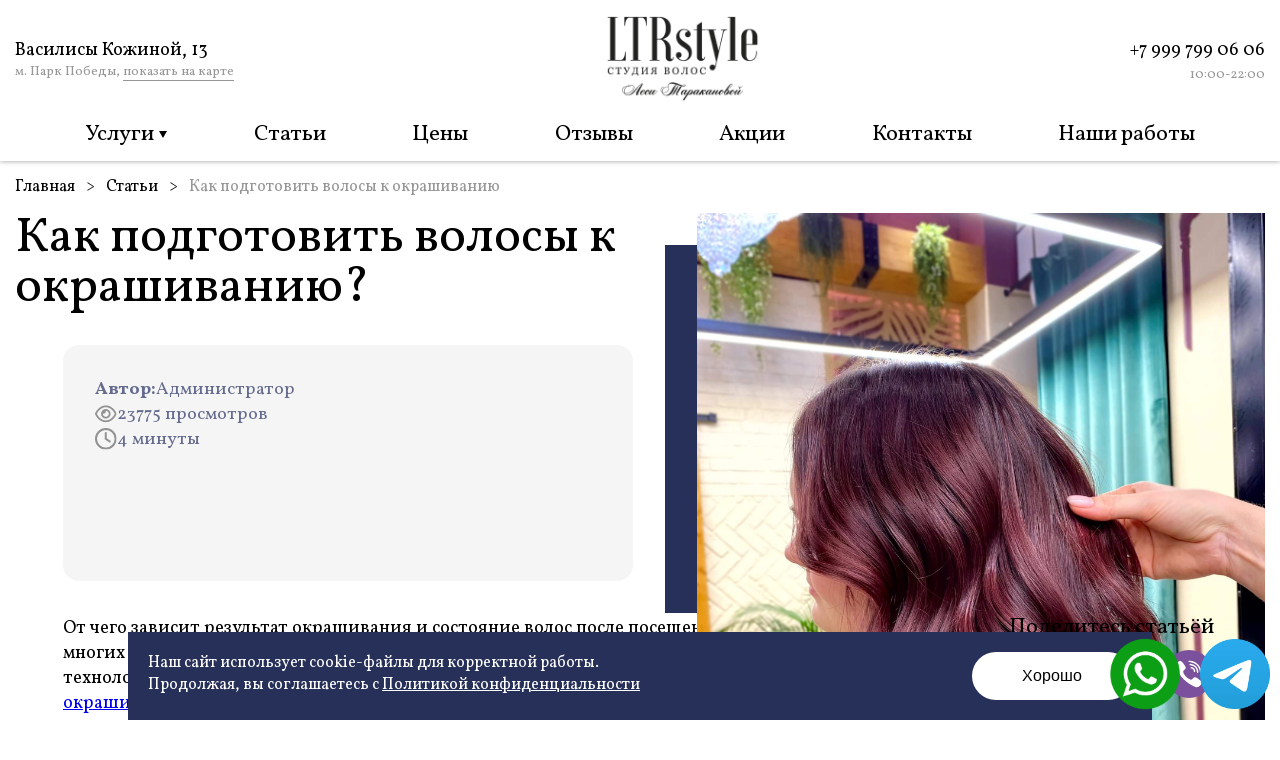

--- FILE ---
content_type: text/html; charset=UTF-8
request_url: https://ltrstyle.ru/articles/kak-pravilno-podgotovit-volosy-k-okrashivaniyu/
body_size: 14763
content:
<!doctype html>
<html lang="ru-RU">

<head>
	<meta charset="UTF-8">
	<meta name="viewport" content="width=device-width, initial-scale=1">
	<link rel="profile" href="https://gmpg.org/xfn/11">

	<link
		href="https://fonts.googleapis.com/css2?family=Vollkorn:ital,wght@0,400;0,500;0,600;0,700;1,400;1,500;1,600;1,700&display=swap"
		rel="stylesheet">

	<meta name='robots' content='index, follow, max-image-preview:large, max-snippet:-1, max-video-preview:-1' />
	<style>img:is([sizes="auto" i], [sizes^="auto," i]) { contain-intrinsic-size: 3000px 1500px }</style>
	
	<!-- This site is optimized with the Yoast SEO plugin v19.9 - https://yoast.com/wordpress/plugins/seo/ -->
	<title>Как подготовить волосы к окрашиванию? - LTRstyle</title>
	<link rel="canonical" href="https://ltrstyle.ru/articles/kak-pravilno-podgotovit-volosy-k-okrashivaniyu/" />
	<meta property="og:locale" content="ru_RU" />
	<meta property="og:type" content="article" />
	<meta property="og:title" content="Как подготовить волосы к окрашиванию - LTRstyle" />
	<meta property="og:description" content="От чего зависит результат окрашивания и состояние волос после посещения салона? От многих факторов: это и мастерство стилиста, и качество красителя, и соблюдение технологии. Однако не последнюю роль играет и самостоятельная подготовка к окрашиванию волос. Что именно нужно сделать, чтобы процедура прошла хорошо, а чего делать точно не стоит, расскажем в статье, ответив на самые [&hellip;]" />
	<meta property="og:url" content="https://ltrstyle.ru/articles/kak-pravilno-podgotovit-volosy-k-okrashivaniyu/" />
	<meta property="og:site_name" content="LTRstyle" />
	<meta property="article:modified_time" content="2025-09-09T13:01:33+00:00" />
	<meta property="og:image" content="https://ltrstyle.ru/wp-content/uploads/2023/03/izobrazhenie-3-scaled.jpg" />
	<meta property="og:image:width" content="1920" />
	<meta property="og:image:height" content="2560" />
	<meta property="og:image:type" content="image/jpeg" />
	<meta name="twitter:card" content="summary_large_image" />
	<meta name="twitter:label1" content="Примерное время для чтения" />
	<meta name="twitter:data1" content="5 минут" />
	<script type="application/ld+json" class="yoast-schema-graph">{"@context":"https://schema.org","@graph":[{"@type":"WebPage","@id":"https://ltrstyle.ru/articles/kak-pravilno-podgotovit-volosy-k-okrashivaniyu/","url":"https://ltrstyle.ru/articles/kak-pravilno-podgotovit-volosy-k-okrashivaniyu/","name":"Как подготовить волосы к окрашиванию - LTRstyle","isPartOf":{"@id":"https://ltrstyle.ru/#website"},"primaryImageOfPage":{"@id":"https://ltrstyle.ru/articles/kak-pravilno-podgotovit-volosy-k-okrashivaniyu/#primaryimage"},"image":{"@id":"https://ltrstyle.ru/articles/kak-pravilno-podgotovit-volosy-k-okrashivaniyu/#primaryimage"},"thumbnailUrl":"https://ltrstyle.ru/wp-content/uploads/2023/03/izobrazhenie-3-scaled.jpg","datePublished":"2023-03-16T13:54:56+00:00","dateModified":"2025-09-09T13:01:33+00:00","breadcrumb":{"@id":"https://ltrstyle.ru/articles/kak-pravilno-podgotovit-volosy-k-okrashivaniyu/#breadcrumb"},"inLanguage":"ru-RU","potentialAction":[{"@type":"ReadAction","target":["https://ltrstyle.ru/articles/kak-pravilno-podgotovit-volosy-k-okrashivaniyu/"]}]},{"@type":"ImageObject","inLanguage":"ru-RU","@id":"https://ltrstyle.ru/articles/kak-pravilno-podgotovit-volosy-k-okrashivaniyu/#primaryimage","url":"https://ltrstyle.ru/wp-content/uploads/2023/03/izobrazhenie-3-scaled.jpg","contentUrl":"https://ltrstyle.ru/wp-content/uploads/2023/03/izobrazhenie-3-scaled.jpg","width":1920,"height":2560},{"@type":"BreadcrumbList","@id":"https://ltrstyle.ru/articles/kak-pravilno-podgotovit-volosy-k-okrashivaniyu/#breadcrumb","itemListElement":[{"@type":"ListItem","position":1,"name":"Главная страница","item":"https://ltrstyle.ru/"},{"@type":"ListItem","position":2,"name":"Статьи","item":"https://ltrstyle.ru/articles/"},{"@type":"ListItem","position":3,"name":"Как подготовить волосы к окрашиванию"}]},{"@type":"WebSite","@id":"https://ltrstyle.ru/#website","url":"https://ltrstyle.ru/","name":"LTRstyle","description":"Студия колористики Леси Таракановой","publisher":{"@id":"https://ltrstyle.ru/#organization"},"potentialAction":[{"@type":"SearchAction","target":{"@type":"EntryPoint","urlTemplate":"https://ltrstyle.ru/?s={search_term_string}"},"query-input":"required name=search_term_string"}],"inLanguage":"ru-RU"},{"@type":"Organization","@id":"https://ltrstyle.ru/#organization","name":"LTRstyle","url":"https://ltrstyle.ru/","logo":{"@type":"ImageObject","inLanguage":"ru-RU","@id":"https://ltrstyle.ru/#/schema/logo/image/","url":"https://ltrstyle.ru/wp-content/uploads/2022/09/logo_21.png","contentUrl":"https://ltrstyle.ru/wp-content/uploads/2022/09/logo_21.png","width":326,"height":182,"caption":"LTRstyle"},"image":{"@id":"https://ltrstyle.ru/#/schema/logo/image/"}}]}</script>
	<!-- / Yoast SEO plugin. -->


<link rel='dns-prefetch' href='//cdn.jsdelivr.net' />
<link rel='dns-prefetch' href='//cdnjs.cloudflare.com' />
<link rel="alternate" type="application/rss+xml" title="LTRstyle &raquo; Лента" href="https://ltrstyle.ru/feed/" />
<link rel="alternate" type="application/rss+xml" title="LTRstyle &raquo; Лента комментариев" href="https://ltrstyle.ru/comments/feed/" />
<script>
window._wpemojiSettings = {"baseUrl":"https:\/\/s.w.org\/images\/core\/emoji\/16.0.1\/72x72\/","ext":".png","svgUrl":"https:\/\/s.w.org\/images\/core\/emoji\/16.0.1\/svg\/","svgExt":".svg","source":{"concatemoji":"https:\/\/ltrstyle.ru\/wp-includes\/js\/wp-emoji-release.min.js?ver=6.8.2"}};
/*! This file is auto-generated */
!function(s,n){var o,i,e;function c(e){try{var t={supportTests:e,timestamp:(new Date).valueOf()};sessionStorage.setItem(o,JSON.stringify(t))}catch(e){}}function p(e,t,n){e.clearRect(0,0,e.canvas.width,e.canvas.height),e.fillText(t,0,0);var t=new Uint32Array(e.getImageData(0,0,e.canvas.width,e.canvas.height).data),a=(e.clearRect(0,0,e.canvas.width,e.canvas.height),e.fillText(n,0,0),new Uint32Array(e.getImageData(0,0,e.canvas.width,e.canvas.height).data));return t.every(function(e,t){return e===a[t]})}function u(e,t){e.clearRect(0,0,e.canvas.width,e.canvas.height),e.fillText(t,0,0);for(var n=e.getImageData(16,16,1,1),a=0;a<n.data.length;a++)if(0!==n.data[a])return!1;return!0}function f(e,t,n,a){switch(t){case"flag":return n(e,"\ud83c\udff3\ufe0f\u200d\u26a7\ufe0f","\ud83c\udff3\ufe0f\u200b\u26a7\ufe0f")?!1:!n(e,"\ud83c\udde8\ud83c\uddf6","\ud83c\udde8\u200b\ud83c\uddf6")&&!n(e,"\ud83c\udff4\udb40\udc67\udb40\udc62\udb40\udc65\udb40\udc6e\udb40\udc67\udb40\udc7f","\ud83c\udff4\u200b\udb40\udc67\u200b\udb40\udc62\u200b\udb40\udc65\u200b\udb40\udc6e\u200b\udb40\udc67\u200b\udb40\udc7f");case"emoji":return!a(e,"\ud83e\udedf")}return!1}function g(e,t,n,a){var r="undefined"!=typeof WorkerGlobalScope&&self instanceof WorkerGlobalScope?new OffscreenCanvas(300,150):s.createElement("canvas"),o=r.getContext("2d",{willReadFrequently:!0}),i=(o.textBaseline="top",o.font="600 32px Arial",{});return e.forEach(function(e){i[e]=t(o,e,n,a)}),i}function t(e){var t=s.createElement("script");t.src=e,t.defer=!0,s.head.appendChild(t)}"undefined"!=typeof Promise&&(o="wpEmojiSettingsSupports",i=["flag","emoji"],n.supports={everything:!0,everythingExceptFlag:!0},e=new Promise(function(e){s.addEventListener("DOMContentLoaded",e,{once:!0})}),new Promise(function(t){var n=function(){try{var e=JSON.parse(sessionStorage.getItem(o));if("object"==typeof e&&"number"==typeof e.timestamp&&(new Date).valueOf()<e.timestamp+604800&&"object"==typeof e.supportTests)return e.supportTests}catch(e){}return null}();if(!n){if("undefined"!=typeof Worker&&"undefined"!=typeof OffscreenCanvas&&"undefined"!=typeof URL&&URL.createObjectURL&&"undefined"!=typeof Blob)try{var e="postMessage("+g.toString()+"("+[JSON.stringify(i),f.toString(),p.toString(),u.toString()].join(",")+"));",a=new Blob([e],{type:"text/javascript"}),r=new Worker(URL.createObjectURL(a),{name:"wpTestEmojiSupports"});return void(r.onmessage=function(e){c(n=e.data),r.terminate(),t(n)})}catch(e){}c(n=g(i,f,p,u))}t(n)}).then(function(e){for(var t in e)n.supports[t]=e[t],n.supports.everything=n.supports.everything&&n.supports[t],"flag"!==t&&(n.supports.everythingExceptFlag=n.supports.everythingExceptFlag&&n.supports[t]);n.supports.everythingExceptFlag=n.supports.everythingExceptFlag&&!n.supports.flag,n.DOMReady=!1,n.readyCallback=function(){n.DOMReady=!0}}).then(function(){return e}).then(function(){var e;n.supports.everything||(n.readyCallback(),(e=n.source||{}).concatemoji?t(e.concatemoji):e.wpemoji&&e.twemoji&&(t(e.twemoji),t(e.wpemoji)))}))}((window,document),window._wpemojiSettings);
</script>
<style id='wp-emoji-styles-inline-css'>

	img.wp-smiley, img.emoji {
		display: inline !important;
		border: none !important;
		box-shadow: none !important;
		height: 1em !important;
		width: 1em !important;
		margin: 0 0.07em !important;
		vertical-align: -0.1em !important;
		background: none !important;
		padding: 0 !important;
	}
</style>
<link rel='stylesheet' id='wp-block-library-css' href='https://ltrstyle.ru/wp-includes/css/dist/block-library/style.min.css?ver=6.8.2' media='all' />
<style id='classic-theme-styles-inline-css'>
/*! This file is auto-generated */
.wp-block-button__link{color:#fff;background-color:#32373c;border-radius:9999px;box-shadow:none;text-decoration:none;padding:calc(.667em + 2px) calc(1.333em + 2px);font-size:1.125em}.wp-block-file__button{background:#32373c;color:#fff;text-decoration:none}
</style>
<style id='global-styles-inline-css'>
:root{--wp--preset--aspect-ratio--square: 1;--wp--preset--aspect-ratio--4-3: 4/3;--wp--preset--aspect-ratio--3-4: 3/4;--wp--preset--aspect-ratio--3-2: 3/2;--wp--preset--aspect-ratio--2-3: 2/3;--wp--preset--aspect-ratio--16-9: 16/9;--wp--preset--aspect-ratio--9-16: 9/16;--wp--preset--color--black: #000000;--wp--preset--color--cyan-bluish-gray: #abb8c3;--wp--preset--color--white: #ffffff;--wp--preset--color--pale-pink: #f78da7;--wp--preset--color--vivid-red: #cf2e2e;--wp--preset--color--luminous-vivid-orange: #ff6900;--wp--preset--color--luminous-vivid-amber: #fcb900;--wp--preset--color--light-green-cyan: #7bdcb5;--wp--preset--color--vivid-green-cyan: #00d084;--wp--preset--color--pale-cyan-blue: #8ed1fc;--wp--preset--color--vivid-cyan-blue: #0693e3;--wp--preset--color--vivid-purple: #9b51e0;--wp--preset--gradient--vivid-cyan-blue-to-vivid-purple: linear-gradient(135deg,rgba(6,147,227,1) 0%,rgb(155,81,224) 100%);--wp--preset--gradient--light-green-cyan-to-vivid-green-cyan: linear-gradient(135deg,rgb(122,220,180) 0%,rgb(0,208,130) 100%);--wp--preset--gradient--luminous-vivid-amber-to-luminous-vivid-orange: linear-gradient(135deg,rgba(252,185,0,1) 0%,rgba(255,105,0,1) 100%);--wp--preset--gradient--luminous-vivid-orange-to-vivid-red: linear-gradient(135deg,rgba(255,105,0,1) 0%,rgb(207,46,46) 100%);--wp--preset--gradient--very-light-gray-to-cyan-bluish-gray: linear-gradient(135deg,rgb(238,238,238) 0%,rgb(169,184,195) 100%);--wp--preset--gradient--cool-to-warm-spectrum: linear-gradient(135deg,rgb(74,234,220) 0%,rgb(151,120,209) 20%,rgb(207,42,186) 40%,rgb(238,44,130) 60%,rgb(251,105,98) 80%,rgb(254,248,76) 100%);--wp--preset--gradient--blush-light-purple: linear-gradient(135deg,rgb(255,206,236) 0%,rgb(152,150,240) 100%);--wp--preset--gradient--blush-bordeaux: linear-gradient(135deg,rgb(254,205,165) 0%,rgb(254,45,45) 50%,rgb(107,0,62) 100%);--wp--preset--gradient--luminous-dusk: linear-gradient(135deg,rgb(255,203,112) 0%,rgb(199,81,192) 50%,rgb(65,88,208) 100%);--wp--preset--gradient--pale-ocean: linear-gradient(135deg,rgb(255,245,203) 0%,rgb(182,227,212) 50%,rgb(51,167,181) 100%);--wp--preset--gradient--electric-grass: linear-gradient(135deg,rgb(202,248,128) 0%,rgb(113,206,126) 100%);--wp--preset--gradient--midnight: linear-gradient(135deg,rgb(2,3,129) 0%,rgb(40,116,252) 100%);--wp--preset--font-size--small: 13px;--wp--preset--font-size--medium: 20px;--wp--preset--font-size--large: 36px;--wp--preset--font-size--x-large: 42px;--wp--preset--spacing--20: 0.44rem;--wp--preset--spacing--30: 0.67rem;--wp--preset--spacing--40: 1rem;--wp--preset--spacing--50: 1.5rem;--wp--preset--spacing--60: 2.25rem;--wp--preset--spacing--70: 3.38rem;--wp--preset--spacing--80: 5.06rem;--wp--preset--shadow--natural: 6px 6px 9px rgba(0, 0, 0, 0.2);--wp--preset--shadow--deep: 12px 12px 50px rgba(0, 0, 0, 0.4);--wp--preset--shadow--sharp: 6px 6px 0px rgba(0, 0, 0, 0.2);--wp--preset--shadow--outlined: 6px 6px 0px -3px rgba(255, 255, 255, 1), 6px 6px rgba(0, 0, 0, 1);--wp--preset--shadow--crisp: 6px 6px 0px rgba(0, 0, 0, 1);}:where(.is-layout-flex){gap: 0.5em;}:where(.is-layout-grid){gap: 0.5em;}body .is-layout-flex{display: flex;}.is-layout-flex{flex-wrap: wrap;align-items: center;}.is-layout-flex > :is(*, div){margin: 0;}body .is-layout-grid{display: grid;}.is-layout-grid > :is(*, div){margin: 0;}:where(.wp-block-columns.is-layout-flex){gap: 2em;}:where(.wp-block-columns.is-layout-grid){gap: 2em;}:where(.wp-block-post-template.is-layout-flex){gap: 1.25em;}:where(.wp-block-post-template.is-layout-grid){gap: 1.25em;}.has-black-color{color: var(--wp--preset--color--black) !important;}.has-cyan-bluish-gray-color{color: var(--wp--preset--color--cyan-bluish-gray) !important;}.has-white-color{color: var(--wp--preset--color--white) !important;}.has-pale-pink-color{color: var(--wp--preset--color--pale-pink) !important;}.has-vivid-red-color{color: var(--wp--preset--color--vivid-red) !important;}.has-luminous-vivid-orange-color{color: var(--wp--preset--color--luminous-vivid-orange) !important;}.has-luminous-vivid-amber-color{color: var(--wp--preset--color--luminous-vivid-amber) !important;}.has-light-green-cyan-color{color: var(--wp--preset--color--light-green-cyan) !important;}.has-vivid-green-cyan-color{color: var(--wp--preset--color--vivid-green-cyan) !important;}.has-pale-cyan-blue-color{color: var(--wp--preset--color--pale-cyan-blue) !important;}.has-vivid-cyan-blue-color{color: var(--wp--preset--color--vivid-cyan-blue) !important;}.has-vivid-purple-color{color: var(--wp--preset--color--vivid-purple) !important;}.has-black-background-color{background-color: var(--wp--preset--color--black) !important;}.has-cyan-bluish-gray-background-color{background-color: var(--wp--preset--color--cyan-bluish-gray) !important;}.has-white-background-color{background-color: var(--wp--preset--color--white) !important;}.has-pale-pink-background-color{background-color: var(--wp--preset--color--pale-pink) !important;}.has-vivid-red-background-color{background-color: var(--wp--preset--color--vivid-red) !important;}.has-luminous-vivid-orange-background-color{background-color: var(--wp--preset--color--luminous-vivid-orange) !important;}.has-luminous-vivid-amber-background-color{background-color: var(--wp--preset--color--luminous-vivid-amber) !important;}.has-light-green-cyan-background-color{background-color: var(--wp--preset--color--light-green-cyan) !important;}.has-vivid-green-cyan-background-color{background-color: var(--wp--preset--color--vivid-green-cyan) !important;}.has-pale-cyan-blue-background-color{background-color: var(--wp--preset--color--pale-cyan-blue) !important;}.has-vivid-cyan-blue-background-color{background-color: var(--wp--preset--color--vivid-cyan-blue) !important;}.has-vivid-purple-background-color{background-color: var(--wp--preset--color--vivid-purple) !important;}.has-black-border-color{border-color: var(--wp--preset--color--black) !important;}.has-cyan-bluish-gray-border-color{border-color: var(--wp--preset--color--cyan-bluish-gray) !important;}.has-white-border-color{border-color: var(--wp--preset--color--white) !important;}.has-pale-pink-border-color{border-color: var(--wp--preset--color--pale-pink) !important;}.has-vivid-red-border-color{border-color: var(--wp--preset--color--vivid-red) !important;}.has-luminous-vivid-orange-border-color{border-color: var(--wp--preset--color--luminous-vivid-orange) !important;}.has-luminous-vivid-amber-border-color{border-color: var(--wp--preset--color--luminous-vivid-amber) !important;}.has-light-green-cyan-border-color{border-color: var(--wp--preset--color--light-green-cyan) !important;}.has-vivid-green-cyan-border-color{border-color: var(--wp--preset--color--vivid-green-cyan) !important;}.has-pale-cyan-blue-border-color{border-color: var(--wp--preset--color--pale-cyan-blue) !important;}.has-vivid-cyan-blue-border-color{border-color: var(--wp--preset--color--vivid-cyan-blue) !important;}.has-vivid-purple-border-color{border-color: var(--wp--preset--color--vivid-purple) !important;}.has-vivid-cyan-blue-to-vivid-purple-gradient-background{background: var(--wp--preset--gradient--vivid-cyan-blue-to-vivid-purple) !important;}.has-light-green-cyan-to-vivid-green-cyan-gradient-background{background: var(--wp--preset--gradient--light-green-cyan-to-vivid-green-cyan) !important;}.has-luminous-vivid-amber-to-luminous-vivid-orange-gradient-background{background: var(--wp--preset--gradient--luminous-vivid-amber-to-luminous-vivid-orange) !important;}.has-luminous-vivid-orange-to-vivid-red-gradient-background{background: var(--wp--preset--gradient--luminous-vivid-orange-to-vivid-red) !important;}.has-very-light-gray-to-cyan-bluish-gray-gradient-background{background: var(--wp--preset--gradient--very-light-gray-to-cyan-bluish-gray) !important;}.has-cool-to-warm-spectrum-gradient-background{background: var(--wp--preset--gradient--cool-to-warm-spectrum) !important;}.has-blush-light-purple-gradient-background{background: var(--wp--preset--gradient--blush-light-purple) !important;}.has-blush-bordeaux-gradient-background{background: var(--wp--preset--gradient--blush-bordeaux) !important;}.has-luminous-dusk-gradient-background{background: var(--wp--preset--gradient--luminous-dusk) !important;}.has-pale-ocean-gradient-background{background: var(--wp--preset--gradient--pale-ocean) !important;}.has-electric-grass-gradient-background{background: var(--wp--preset--gradient--electric-grass) !important;}.has-midnight-gradient-background{background: var(--wp--preset--gradient--midnight) !important;}.has-small-font-size{font-size: var(--wp--preset--font-size--small) !important;}.has-medium-font-size{font-size: var(--wp--preset--font-size--medium) !important;}.has-large-font-size{font-size: var(--wp--preset--font-size--large) !important;}.has-x-large-font-size{font-size: var(--wp--preset--font-size--x-large) !important;}
:where(.wp-block-post-template.is-layout-flex){gap: 1.25em;}:where(.wp-block-post-template.is-layout-grid){gap: 1.25em;}
:where(.wp-block-columns.is-layout-flex){gap: 2em;}:where(.wp-block-columns.is-layout-grid){gap: 2em;}
:root :where(.wp-block-pullquote){font-size: 1.5em;line-height: 1.6;}
</style>
<link rel='stylesheet' id='contact-form-7-css' href='https://ltrstyle.ru/wp-content/plugins/contact-form-7/includes/css/styles.css?ver=5.6.3' media='all' />
<link rel='stylesheet' id='swiper-slider-css' href='https://cdn.jsdelivr.net/npm/swiper@11/swiper-bundle.min.css?ver=6.8.2' media='all' />
<link rel='stylesheet' id='fancybox-css' href='https://cdn.jsdelivr.net/npm/@fancyapps/ui/dist/fancybox.css?ver=1.0.6' media='all' />
<link rel='stylesheet' id='slick-css' href='//cdn.jsdelivr.net/npm/slick-carousel@1.8.1/slick/slick.css?ver=1.0.6' media='all' />
<link rel='stylesheet' id='ps-css' href='https://ltrstyle.ru/wp-content/themes/pride/css/ps.css?ver=1.0.6' media='all' />
<link rel='stylesheet' id='tablepress-default-css' href='https://ltrstyle.ru/wp-content/plugins/tablepress/css/default.min.css?ver=1.14' media='all' />
<script src="https://ltrstyle.ru/wp-includes/js/jquery/jquery.min.js?ver=3.7.1" id="jquery-core-js"></script>
<script src="https://ltrstyle.ru/wp-includes/js/jquery/jquery-migrate.min.js?ver=3.4.1" id="jquery-migrate-js"></script>
<link rel="https://api.w.org/" href="https://ltrstyle.ru/wp-json/" /><link rel="alternate" title="JSON" type="application/json" href="https://ltrstyle.ru/wp-json/wp/v2/articles/1049" /><link rel="EditURI" type="application/rsd+xml" title="RSD" href="https://ltrstyle.ru/xmlrpc.php?rsd" />
<meta name="generator" content="WordPress 6.8.2" />
<link rel='shortlink' href='https://ltrstyle.ru/?p=1049' />
<link rel="alternate" title="oEmbed (JSON)" type="application/json+oembed" href="https://ltrstyle.ru/wp-json/oembed/1.0/embed?url=https%3A%2F%2Fltrstyle.ru%2Farticles%2Fkak-pravilno-podgotovit-volosy-k-okrashivaniyu%2F" />
<link rel="alternate" title="oEmbed (XML)" type="text/xml+oembed" href="https://ltrstyle.ru/wp-json/oembed/1.0/embed?url=https%3A%2F%2Fltrstyle.ru%2Farticles%2Fkak-pravilno-podgotovit-volosy-k-okrashivaniyu%2F&#038;format=xml" />
<link rel="icon" href="https://ltrstyle.ru/wp-content/uploads/2022/09/cropped-favicon-logo-32x32.png" sizes="32x32" />
<link rel="icon" href="https://ltrstyle.ru/wp-content/uploads/2022/09/cropped-favicon-logo-192x192.png" sizes="192x192" />
<link rel="apple-touch-icon" href="https://ltrstyle.ru/wp-content/uploads/2022/09/cropped-favicon-logo-180x180.png" />
<meta name="msapplication-TileImage" content="https://ltrstyle.ru/wp-content/uploads/2022/09/cropped-favicon-logo-270x270.png" />
	<!-- Yandex.Metrika counter -->
	<script type="text/javascript">
		(function(m,e,t,r,i,k,a){
			m[i]=m[i]||function(){(m[i].a=m[i].a||[]).push(arguments)};
			m[i].l=1*new Date();
			for (var j = 0; j < document.scripts.length; j++) {if (document.scripts[j].src === r) { return; }}
			k=e.createElement(t),a=e.getElementsByTagName(t)[0],k.async=1,k.src=r,a.parentNode.insertBefore(k,a)
		})(window, document,'script','https://mc.yandex.ru/metrika/tag.js', 'ym');

		ym(88422013, 'init', {webvisor:true, clickmap:true, ecommerce:"dataLayer", accurateTrackBounce:true, trackLinks:true});
	</script>
	<noscript><div><img src="https://mc.yandex.ru/watch/88422013" style="position:absolute; left:-9999px;" alt="" /></div></noscript>
	<!-- /Yandex.Metrika counter -->
	<meta name="google-site-verification" content="kDHxlamxTiIo-6c3vAVirawtW1FO8Gm_qE8wreIYRIs" />
<meta name="description" content="От чего зависит результат окрашивания и состояние волос после посещения салона? Что именно нужно сделать, чтобы процедура прошла хорошо, а чего делать точно не стоит, расскажем в статье, ответив на самые распространенные вопросы." /></head>

<body class="wp-singular articles-template-default single single-articles postid-1049 wp-custom-logo wp-theme-pride">
	
	<div class="ps-wrapper">

		<div class="ps-wrapper__headerblock">
			<div class="ps-wrapper__header">
				<div class="ps-header">
					<div class="ps-container">
						<div class="ps-header__main">
							<div class="ps-header__row">
								<div class="ps-header__col ps-header__col_addr">
									<div class="ps-header__colbox">
										<div class="ps-header__addresses ps-haddresses">
											<div class="ps-haddresses__street">Василисы Кожиной, 13</div>
											<div class="ps-haddresses__metro">м. Парк Победы, <a href="#mapblock"
													class="js-scroll-link">показать на карте</a></div>
										</div>
									</div>
								</div>
								<div class="ps-header__col ps-header__col_logo">
									<div class="ps-header__colbox">
										<div class="ps-header__logoblock ps-logoblock">
											<a href="/" class="ps-logoblock__link">
												<img src="https://ltrstyle.ru/wp-content/themes/pride/img/ps/logo_2.png" alt="logo"
													class="ps-logoblock__img">
											</a>
										</div>
									</div>
								</div>
								<div class="ps-header__col ps-header__col_cnt">
									<div class="ps-header__colbox">
										<div class="ps-header__contacts ps-hcontacts">
											<div class="ps-hcontacts__phone">
												<a href="tel:+79997990606">+7 999 799 06 06</a>
											</div>
											<div class="ps-hcontacts__schedule">
												10:00-22:00
											</div>
										</div>
									</div>
								</div>
								<!--***-->
								<div class="tburg">
									<div class="burg" onclick="burgerMenu(this)">
										<div class="bar1"></div>
										<div class="bar2"></div>
										<div class="bar3"></div>
									</div>
								</div>
								<!--***-->

							</div>
						</div>
					</div>
				</div>

				<div class="ps-navigation">
					<div class="ps-container">
						<div class="ps-navigation__main">
						<nav class="ps-mainnav"><ul id="menu-main-menu" class="ps-mainnav__menu"><li id="menu-item-888" class="menu-item menu-item-type-post_type_archive menu-item-object-services menu-item-has-children menu-item-888"><span class="ps-mainnav__linkwrap"><span class="ps-mainnav__linktxt"><a href="https://ltrstyle.ru/uslugi/">Услуги</a></span></span>
<ul class="sub-menu">
	<li id="menu-item-891" class="menu-item menu-item-type-post_type menu-item-object-services menu-item-has-children menu-item-891"><span class="ps-mainnav__linkwrap"><span class="ps-mainnav__linktxt"><a href="https://ltrstyle.ru/uslugi/slozhnoe-okrashivanie/">Окрашивание и стрижки</a></span></span>
	<ul class="sub-menu">
		<li id="menu-item-1163" class="menu-item menu-item-type-post_type menu-item-object-services menu-item-1163"><span class="ps-mainnav__linkwrap"><span class="ps-mainnav__linktxt"><a href="https://ltrstyle.ru/uslugi/slozhnoe-okrashivanie/konturing/">Контуринг</a></span></span></li>
		<li id="menu-item-1164" class="menu-item menu-item-type-post_type menu-item-object-services menu-item-1164"><span class="ps-mainnav__linkwrap"><span class="ps-mainnav__linktxt"><a href="https://ltrstyle.ru/uslugi/slozhnoe-okrashivanie/shatush/">Шатуш</a></span></span></li>
		<li id="menu-item-1165" class="menu-item menu-item-type-post_type menu-item-object-services menu-item-1165"><span class="ps-mainnav__linkwrap"><span class="ps-mainnav__linktxt"><a href="https://ltrstyle.ru/uslugi/slozhnoe-okrashivanie/balayazh/">Балаяж</a></span></span></li>
		<li id="menu-item-1166" class="menu-item menu-item-type-post_type menu-item-object-services menu-item-1166"><span class="ps-mainnav__linkwrap"><span class="ps-mainnav__linktxt"><a href="https://ltrstyle.ru/uslugi/slozhnoe-okrashivanie/airtouch/">Airtouch</a></span></span></li>
		<li id="menu-item-1167" class="menu-item menu-item-type-post_type menu-item-object-services menu-item-1167"><span class="ps-mainnav__linkwrap"><span class="ps-mainnav__linktxt"><a href="https://ltrstyle.ru/uslugi/slozhnoe-okrashivanie/melirovanie/">Мелирование</a></span></span></li>
		<li id="menu-item-1168" class="menu-item menu-item-type-post_type menu-item-object-services menu-item-1168"><span class="ps-mainnav__linkwrap"><span class="ps-mainnav__linktxt"><a href="https://ltrstyle.ru/uslugi/slozhnoe-okrashivanie/odin-ton/">Окрашивание в один тон</a></span></span></li>
		<li id="menu-item-1169" class="menu-item menu-item-type-post_type menu-item-object-services menu-item-1169"><span class="ps-mainnav__linkwrap"><span class="ps-mainnav__linktxt"><a href="https://ltrstyle.ru/uslugi/slozhnoe-okrashivanie/tonirovanie/">Тонирование</a></span></span></li>
		<li id="menu-item-1170" class="menu-item menu-item-type-post_type menu-item-object-services menu-item-1170"><span class="ps-mainnav__linkwrap"><span class="ps-mainnav__linktxt"><a href="https://ltrstyle.ru/uslugi/slozhnoe-okrashivanie/okrashivanie-kornej/">Окрашивание корней</a></span></span></li>
	</ul>
</li>
	<li id="menu-item-892" class="menu-item menu-item-type-post_type menu-item-object-services menu-item-has-children menu-item-892"><span class="ps-mainnav__linkwrap"><span class="ps-mainnav__linktxt"><a href="https://ltrstyle.ru/uslugi/uhod-za-volosami/">Уход за волосами</a></span></span>
	<ul class="sub-menu">
		<li id="menu-item-1172" class="menu-item menu-item-type-post_type menu-item-object-services menu-item-1172"><span class="ps-mainnav__linkwrap"><span class="ps-mainnav__linktxt"><a href="https://ltrstyle.ru/uslugi/uhod-za-volosami/vosstanovlenie-volos/">Восстановление волос</a></span></span></li>
		<li id="menu-item-1173" class="menu-item menu-item-type-post_type menu-item-object-services menu-item-1173"><span class="ps-mainnav__linkwrap"><span class="ps-mainnav__linktxt"><a href="https://ltrstyle.ru/uslugi/uhod-za-volosami/piling-dlya-kozhi-golovy/">Пилинг для кожи головы</a></span></span></li>
	</ul>
</li>
</ul>
</li>
<li id="menu-item-1041" class="menu-item menu-item-type-post_type_archive menu-item-object-articles menu-item-1041"><span class="ps-mainnav__linkwrap"><span class="ps-mainnav__linktxt"><a href="https://ltrstyle.ru/articles/">Статьи</a></span></span></li>
<li id="menu-item-337" class="menu-item menu-item-type-post_type menu-item-object-page menu-item-337"><span class="ps-mainnav__linkwrap"><span class="ps-mainnav__linktxt"><a href="https://ltrstyle.ru/price/">Цены</a></span></span></li>
<li id="menu-item-1077" class="menu-item menu-item-type-post_type_archive menu-item-object-reviews menu-item-1077"><span class="ps-mainnav__linkwrap"><span class="ps-mainnav__linktxt"><a href="https://ltrstyle.ru/reviews/">Отзывы</a></span></span></li>
<li id="menu-item-340" class="menu-item menu-item-type-post_type menu-item-object-page menu-item-340"><span class="ps-mainnav__linkwrap"><span class="ps-mainnav__linktxt"><a href="https://ltrstyle.ru/sales/">Акции</a></span></span></li>
<li id="menu-item-345" class="menu-item menu-item-type-post_type menu-item-object-page menu-item-345"><span class="ps-mainnav__linkwrap"><span class="ps-mainnav__linktxt"><a href="https://ltrstyle.ru/contacts/">Контакты</a></span></span></li>
<li id="menu-item-1285" class="menu-item menu-item-type-post_type menu-item-object-page menu-item-1285"><span class="ps-mainnav__linkwrap"><span class="ps-mainnav__linktxt"><a href="https://ltrstyle.ru/our-works/">Наши работы</a></span></span></li>
</ul></nav>						</div>
					</div>
				</div>
			</div>
		</div>

		<div class="ps-container">
							<div class="breadcrumbs">
					<div class="breadcrumbs__wrap"><a class="breadcrumbs__links" href="https://ltrstyle.ru">Главная</a><span class="breadcrumbs__sep"> > </span>
<a class="breadcrumbs__links" href="https://ltrstyle.ru/articles/">Статьи</a><span class="breadcrumbs__sep"> > </span>
<span class="breadcrumbs__last-element">Как подготовить волосы к окрашиванию</span></div>				</div>
					</div>

		<div class="cookie">
			<p>
				Наш сайт использует cookie-файлы для корректной работы. <br> Продолжая, вы соглашаетесь с <a
					href="/privacy-policy/" target="_blank">Политикой конфиденциальности</a>
			</p>
			<button id="cookie-btn">Хорошо</button>
		</div>
  
  <div class="articles__container ps-container">
    <div class="articles__header">
      <h1 class="ps-pageheader__title">Как подготовить волосы к окрашиванию?</h1>
      <!-- <div class="articles__additional_field"> -->
                                <!-- </div> -->
       <div class="articles__panel">
      <div class="articles__panel_item articles__panel_item--dates">
          <!-- <p><span>Дата публикации: </span></p> -->
          <!-- <p><span>Дата обновления: </span></p> -->
      </div>
      <div class="articles__panel_item articles__panel_item--author">
          <p><span>Автор: </span>Администратор</p>
      </div>
      <div class="articles__panel_item articles__panel_item--views">
          <p><img src="https://ltrstyle.ru/wp-content/themes/pride/img/article_icons/eye-regular.svg" alt="Просмотры" /> 23775 просмотров</p>
      </div>
      <div class="articles__panel_item articles__panel_item--time">
        <p><img src="https://ltrstyle.ru/wp-content/themes/pride/img/article_icons/clock-regular.svg" alt="Время чтения" /> 4 минуты</p>
      </div>
    </div>
      <div class="articles__preview">
        <img src="https://ltrstyle.ru/wp-content/uploads/2023/03/izobrazhenie-3-scaled.jpg" alt="Как подготовить волосы к окрашиванию" />
      </div>
    </div>
    <div class="articles__content">
      <div class="articles__content_text">
                <p>От чего зависит результат окрашивания и состояние волос после посещения салона? От многих факторов: это и мастерство стилиста, и качество красителя, и соблюдение технологии. Однако не последнюю роль играет и самостоятельная подготовка к <a href="https://ltrstyle.ru/uslugi/slozhnoe-okrashivanie/">окрашиванию волос</a>. Что именно нужно сделать, чтобы процедура прошла хорошо, а чего делать точно не стоит, расскажем в статье, ответив на самые распространенные вопросы.</p>
<h2>Нужно ли мыть голову в день окрашивания</h2>
<p>Ответ будет зависеть от того, какое окрашивание вы планируете делать.</p>
<ul>
<li><b>Если это окрашивание в сложной технике</b>, например <a href="https://ltrstyle.ru/uslugi/slozhnoe-okrashivanie/airtouch/">AirTouch</a>, <a href="https://ltrstyle.ru/uslugi/slozhnoe-okrashivanie/shatush/">шатуш</a> или <a href="https://ltrstyle.ru/uslugi/slozhnoe-okrashivanie/balayazh/">балаяж</a>, а также <a href="https://ltrstyle.ru/uslugi/slozhnoe-okrashivanie/melirovanie/">мелирование</a>, то важно, чтобы волосы были чистыми. Они не должны спутываться или склеиваться между собой, важно, чтобы мастер смог технически точно проработать каждую прядь. Кожа головы при таких техниках не затрагивается, так что неприятных ощущений, которые могли бы возникнуть при окрашивании в один тон, не будет.</li>
<li><b>Если это <a href="https://ltrstyle.ru/uslugi/slozhnoe-okrashivanie/tonirovanie/">тонирование</a> или <a href="https://ltrstyle.ru/uslugi/slozhnoe-okrashivanie/odin-ton/">окрашивание в один тон</a></b>, тогда можно помыть голову накануне: волосы будут достаточно чистыми, чтобы выглядеть опрятно по пути в салон, однако на коже головы уже образуется защитный слой из кожного сала, который дополнительно смягчит воздействие красителя на кожу. Но важно, чтобы волосы были вымыты не более одного дня назад, чтобы мастер смог в полной мере оценить исходные данные. Грязные волосы могут ввести специалиста в заблуждение.</li>
</ul>
<h2>Можно ли использовать маски, бальзамы и кондиционеры перед окрашиванием</h2>
<p><img fetchpriority="high" decoding="async" class="alignnone wp-image-1108 size-large" src="https://ltrstyle.ru/wp-content/uploads/2023/03/izobrazhenie-4-768x1024.jpg" alt="" width="640" height="853" srcset="https://ltrstyle.ru/wp-content/uploads/2023/03/izobrazhenie-4-768x1024.jpg 768w, https://ltrstyle.ru/wp-content/uploads/2023/03/izobrazhenie-4-225x300.jpg 225w, https://ltrstyle.ru/wp-content/uploads/2023/03/izobrazhenie-4-1152x1536.jpg 1152w, https://ltrstyle.ru/wp-content/uploads/2023/03/izobrazhenie-4-1536x2048.jpg 1536w, https://ltrstyle.ru/wp-content/uploads/2023/03/izobrazhenie-4-400x533.jpg 400w, https://ltrstyle.ru/wp-content/uploads/2023/03/izobrazhenie-4-scaled.jpg 1920w" sizes="(max-width: 640px) 100vw, 640px" /></p>
<ul>
<li><b>Если планируется осветление волос</b>, будет очень полезно накануне увлажнить и напитать их. Чем более напитанный волос изнутри, тем гораздо легче ему перенести взаимодействие с осветляющими составами. Если выбирать между масками или бальзамами, выбор лучше сделать в пользу маски, так как они питают волосы более глубоко. Еще лучше предварительно сделать профессиональный уход – тогда удастся максимально сохранить качество волос.</li>
<li><b>В остальных случаях</b> лучше использовать свой повседневный уход, чтобы мастер смог оценить качество волос и понять, достаточно ли тех средств для ухода, которые вы используете. Возможно, специалист предложит какие-то коррективы, чтобы улучшить их состояние при домашнем уходе.</li>
</ul>
<h2>Можно ли использовать средства для укладки перед окрашиванием</h2>
<p><img decoding="async" class="alignnone wp-image-1109 size-large" src="https://ltrstyle.ru/wp-content/uploads/2023/03/izobrazhenie-5-768x1024.jpg" alt="" width="640" height="853" srcset="https://ltrstyle.ru/wp-content/uploads/2023/03/izobrazhenie-5-768x1024.jpg 768w, https://ltrstyle.ru/wp-content/uploads/2023/03/izobrazhenie-5-225x300.jpg 225w, https://ltrstyle.ru/wp-content/uploads/2023/03/izobrazhenie-5-1152x1536.jpg 1152w, https://ltrstyle.ru/wp-content/uploads/2023/03/izobrazhenie-5-1535x2048.jpg 1535w, https://ltrstyle.ru/wp-content/uploads/2023/03/izobrazhenie-5-400x534.jpg 400w, https://ltrstyle.ru/wp-content/uploads/2023/03/izobrazhenie-5-scaled.jpg 1919w" sizes="(max-width: 640px) 100vw, 640px" /></p>
<p>Нет, от них стоит отказаться. Мы понимаем, как это сложно, если вы привыкли каждый день укладывать волосы при помощи мусса, воска или геля и без них прическа не держит форму. Однако стоит потерпеть один день, чтобы получить более качественный результат окрашивания. Средства для укладки, распределяясь по поверхности волоса, могут помешать красителю должным образом проникнуть внутрь – в результате итог окрашивания будет непредсказуем.</p>
<h2>Можно ли окрашивать волосы, если на коже головы есть повреждения</h2>
<p>Нет, лучше перенести запись. Даже небольшая царапина или ссадина, раздражение от неудачного пилинга, зуд из-за аллергии – все это может стать причиной не только неприятных или даже болезненных ощущений при окрашивании, но и проблем со здоровьем. Через повреждения краска попадет в организм, а это может вызвать множество проблем: от местного раздражения кожи до сильной аллергической реакции. Дождитесь, когда на коже не будет повреждений, и записывайтесь на окрашивание.</p>
<h2>Нужно ли делать тест на аллергическую реакцию</h2>
<p>Сегодня многие этим пренебрегают: современный ритм жизни не каждому позволяет посетить салон перед окрашиванием, чтобы провести тест и убедиться, что процедура возможна. И качественные красители действительно довольно редко становятся причиной аллергических реакций. Тем не менее, если у вас есть склонность к аллергиям и тем более если аллергия на какую-то краску уже была, тест стоит сделать обязательно. Сообщите об этом стилисту перед окрашиванием: можно протестировать воздействие краски на организм, например, нанеся небольшое количество на тонкую кожу за ухом и оценив реакцию. Такая мера предосторожности может помочь избежать серьезных проблем, если вы аллергик.</p>
<h2>Заключение</h2>
<p>Как подготовить волосы к окрашиванию в салоне:</p>
<ul>
<li>помыть голову в день перед процедурой (или в день процедуры, если вы планируете сложное окрашивание);</li>
<li>использовать при мытье, предшествующем окрашиванию, маски, бальзамы, кондиционеры, которыми вы пользуетесь регулярно;</li>
<li>не применять средства для укладки, потому что они могут помешать красителю проникнуть вглубь волоса;</li>
<li>отказаться от окрашивания, если на коже головы есть ранки, ссадины, покраснения – любые повреждения;</li>
<li>если у вас есть склонность к аллергии, сообщить об этом стилисту и провести тест на аллергическую реакцию перед окрашиванием.</li>
</ul>
<p>В остальном просто доверьтесь хорошему мастеру и постарайтесь как можно более точно объяснить, какой результат вы хотите получить. Или покажите фото – это очень поможет стилисту.</p>
<p>В <a href="https://ltrstyle.ru/">студии колористики LTRstyle</a> Леси Таракановой работают квалифицированные специалисты, знающие все об окрашивании. Ознакомьтесь с примерами работ, чтобы в этом убедиться!</p>
<p>&nbsp;</p>
      </div>
      <div class="articles__content_addons" >
        <div class="articles__break"></div>
        <div>
          <p class="ps-osblock__title">Поделитесь статьёй</p>
          <script src="https://yastatic.net/share2/share.js"></script>
          <div class="ya-share2" data-curtain data-size="l" data-shape="round" data-services="vkontakte,odnoklassniki,telegram,viber,whatsapp">
        </div>
        
        <!-- Вывод услуг -->
              </div>
    </div>
    <div class="related">
      <p class="ps-orderservice__title">Наши услуги</p>
      <div class="related_posts">
                    <div class="related_post">
              <a href="https://ltrstyle.ru/uslugi/slozhnoe-okrashivanie/melirovanie/">
                <img src="https://ltrstyle.ru/wp-content/uploads/2022/09/1-4-scaled.jpg" alt="Мелирование" />
              </a>
              <a href="https://ltrstyle.ru/uslugi/slozhnoe-okrashivanie/melirovanie/">
                <p>Мелирование</p>
              </a>
            </div>
                      <div class="related_post">
              <a href="https://ltrstyle.ru/uslugi/slozhnoe-okrashivanie/shatush/">
                <img src="https://ltrstyle.ru/wp-content/uploads/2022/09/img_8885-1-scaled.jpg" alt="Шатуш" />
              </a>
              <a href="https://ltrstyle.ru/uslugi/slozhnoe-okrashivanie/shatush/">
                <p>Шатуш</p>
              </a>
            </div>
                      <div class="related_post">
              <a href="https://ltrstyle.ru/uslugi/slozhnoe-okrashivanie/konturing/">
                <img src="https://ltrstyle.ru/wp-content/uploads/2022/09/img_3317-2-scaled.jpg" alt="Контуринг" />
              </a>
              <a href="https://ltrstyle.ru/uslugi/slozhnoe-okrashivanie/konturing/">
                <p>Контуринг</p>
              </a>
            </div>
                      <div class="related_post">
              <a href="https://ltrstyle.ru/uslugi/slozhnoe-okrashivanie/balayazh/">
                <img src="https://ltrstyle.ru/wp-content/uploads/2022/09/1-2-scaled.jpg" alt="Балаяж" />
              </a>
              <a href="https://ltrstyle.ru/uslugi/slozhnoe-okrashivanie/balayazh/">
                <p>Балаяж</p>
              </a>
            </div>
                </div>
    </div>
    <div></div>
    <div class="related">
      <p class="ps-orderservice__title">Другие статьи:</p>
      <div class="related_posts">
                    <div class="related_post">
              <a href="https://ltrstyle.ru/articles/okrashivanie-volos-v-salone-ili-doma/">
                <img src="https://ltrstyle.ru/wp-content/uploads/2025/12/img_0445.jpg" alt="Окрашивание волос в салоне или дома" />
              </a>
              <a href="https://ltrstyle.ru/articles/okrashivanie-volos-v-salone-ili-doma/">
                <p>Окрашивание волос в салоне или дома</p>
              </a>
            </div>
                      <div class="related_post">
              <a href="https://ltrstyle.ru/articles/vse-ob-krashivanii-v-tekhnike-airtouch/">
                <img src="https://ltrstyle.ru/wp-content/uploads/2023/06/airtach.jpg" alt="Окрашивание в технике Airtouch" />
              </a>
              <a href="https://ltrstyle.ru/articles/vse-ob-krashivanii-v-tekhnike-airtouch/">
                <p>Окрашивание в технике Airtouch</p>
              </a>
            </div>
                      <div class="related_post">
              <a href="https://ltrstyle.ru/articles/okrashivanie-volos-v-odin-ton-tehnologiya-i-sovety/">
                <img src="https://ltrstyle.ru/wp-content/uploads/2025/09/img_2640-scaled.jpg" alt="Окрашивание волос в один тон: технология и советы" />
              </a>
              <a href="https://ltrstyle.ru/articles/okrashivanie-volos-v-odin-ton-tehnologiya-i-sovety/">
                <p>Окрашивание волос в один тон: технология и советы</p>
              </a>
            </div>
                      <div class="related_post">
              <a href="https://ltrstyle.ru/articles/pochemu-nuzhen-salonnyj-uhod-za-volosami/">
                <img src="https://ltrstyle.ru/wp-content/uploads/2023/03/izobrazhenie-4-scaled.jpg" alt="Почему нужен салонный уход за волосами" />
              </a>
              <a href="https://ltrstyle.ru/articles/pochemu-nuzhen-salonnyj-uhod-za-volosami/">
                <p>Почему нужен салонный уход за волосами</p>
              </a>
            </div>
                      <div class="related_post">
              <a href="https://ltrstyle.ru/articles/kak-pravilno-podgotovit-volosy-k-okrashivaniyu/">
                <img src="https://ltrstyle.ru/wp-content/uploads/2023/03/izobrazhenie-3-scaled.jpg" alt="Как подготовить волосы к окрашиванию" />
              </a>
              <a href="https://ltrstyle.ru/articles/kak-pravilno-podgotovit-volosy-k-okrashivaniyu/">
                <p>Как подготовить волосы к окрашиванию</p>
              </a>
            </div>
                      <div class="related_post">
              <a href="https://ltrstyle.ru/articles/vse-ob-krashivanii-v-tekhnike-balayazh/">
                <img src="https://ltrstyle.ru/wp-content/uploads/2023/06/balayazh.jpg" alt="Окрашивание в технике балаяж" />
              </a>
              <a href="https://ltrstyle.ru/articles/vse-ob-krashivanii-v-tekhnike-balayazh/">
                <p>Окрашивание в технике балаяж</p>
              </a>
            </div>
                </div>
    </div>
    </div>
</div>

<script>
  jQuery(function($) {
    $('.articles__content_text').find(':header').each(function() {
        if ($(this).attr('id')) {
            let isNumbered = '';
            if ($(this).is('h2')) {
                isNumbered = 'class="numbered"';
            }
            if (!$(this).is('h1')) {
                $('.anchors ul.anchors__list').append(`<li ${isNumbered}><a href="#${$(this).attr('id')}">${$(this).text()}</a></li>`);
            }
        }
    });
    let i = 1;
    $('li.numbered').each(function() {
        $(this).prepend(`<span class="number">${i}</span>`);
        i++;
    });
  });
</script>



<div class="ps-orderpromo">
  <div class="ps-container">
    <div class="ps-orderpromo__main">
      <div class="ps-orderpromo__header">
        <div class="ps-orderpromo__title">
          Впервые у нас? Вам скидка <span class="ps-orderpromo__discounttxt">10%</span>
        </div>
        <div class="ps-orderpromo__subtitle">
          Заполните форму.
        </div>
      </div>
      <div class="ps-orderpromo__content">
        <div role="form" class="wpcf7" id="wpcf7-f984-o1" lang="ru-RU" dir="ltr">
<div class="screen-reader-response"><p role="status" aria-live="polite" aria-atomic="true"></p> <ul></ul></div>
<form action="/articles/kak-pravilno-podgotovit-volosy-k-okrashivaniyu/#wpcf7-f984-o1" method="post" class="wpcf7-form init" novalidate="novalidate" data-status="init">
<div style="display: none;">
<input type="hidden" name="_wpcf7" value="984" />
<input type="hidden" name="_wpcf7_version" value="5.6.3" />
<input type="hidden" name="_wpcf7_locale" value="ru_RU" />
<input type="hidden" name="_wpcf7_unit_tag" value="wpcf7-f984-o1" />
<input type="hidden" name="_wpcf7_container_post" value="0" />
<input type="hidden" name="_wpcf7_posted_data_hash" value="" />
</div>
<div class="ps-orderpromoform">
  <div class="ps-orderpromoform__row">
    <div class="ps-orderpromoform__col">
      <span class="wpcf7-form-control-wrap" data-name="first_visit_name"><input type="text" name="first_visit_name" value="" size="40" class="wpcf7-form-control wpcf7-text ps-orderserviceform__field" aria-invalid="false" placeholder="Ваше имя" /></span>
    </div>
    <div class="ps-orderpromoform__col">
      <span class="wpcf7-form-control-wrap" data-name="first_visit_tel"><input type="tel" name="first_visit_tel" value="" size="40" class="wpcf7-form-control wpcf7-text wpcf7-tel wpcf7-validates-as-required wpcf7-validates-as-tel ps-orderserviceform__field js-phone-field" aria-required="true" aria-invalid="false" placeholder="Ваш телефон*" /></span>
    </div>
  </div>
  <div class="ps-terms-agree">
  <span class="wpcf7-form-control-wrap" data-name="acceptance-1"><span class="wpcf7-form-control wpcf7-acceptance"><span class="wpcf7-list-item"><label><input type="checkbox" name="acceptance-1" value="1" aria-invalid="false" class="ps-terms-agree__checkbox required-input color-white" /><span class="wpcf7-list-item-label"><p>Даю <a href="/soglasie-na-obrabotku-personalnyh-dannyh/" target="_blank" class="ps-terms-agree__link">согласие обработку персональных данных</a></p></span></label></span></span></span>
   </div>
  <div class="ps-orderpromoform__btnbox">
    <button class="ps-orderpromoform__btn ps-button" onclick="ym(88422013,'reachGoal','discount'); return true;">
      <span class="ps-button__text">Получить скидку</span>
    </button>
  </div>
</div><div class="wpcf7-response-output" aria-hidden="true"></div></form></div>      </div>
    </div>
  </div>
</div>

  <div class="ps-mapblock" id="mapblock">
    <div class="ps-mapblock__main">
      <div class="ps-mapblock__box">
        <div class="ps-mapblock__item">
          <iframe
            src="https://yandex.ru/map-widget/v1/?um=constructor%3Aa397ede7b66539d869a230b90014017151253bc4efcac3cba516a5cf8a548334&amp;source=constructor"
            width="100%" height="450" frameborder="0"></iframe>
        </div>
      </div>
    </div>
  </div>

<div class="ps-footer">
  <div class="ps-container">
    <div class="ps-footer__main">
      <div class="ps-footer__left">
        <div class="ps-footer__logo-block">
          <div class="ps-footer__logo">
            <a href="/" class="ps-footer__logolink">
              <img src="https://ltrstyle.ru/wp-content/themes/pride/img/ps/logo_white.png" alt="logo_white"
                class="ps-footer__logoimg">
            </a>
          </div>
                      <div class="ps-footer__copy">
              © 2022 Студия волос LTRStyle <br> "ИП Тараканова Л.В.", <br> ОГРНИП 317774600003502
            </div>
                  </div>
        <div class="ps-footer__contactsblock">
          <div class="ps-fcontacts">
            <div class="ps-fcontacts__list">
              <div class="ps-fcontacts__item">
                <div class="ps-fcnt">
                  <div class="ps-fcnt__iconblock">
                    <i class="ps-icon ps-icon_metro"></i>
                  </div>
                  <div class="ps-fcnt__textblock">
                    м. Парк Победы
                  </div>
                </div>
              </div>
              <div class="ps-fcontacts__item">
                <div class="ps-fcnt">
                  <div class="ps-fcnt__iconblock">
                    <i class="ps-icon ps-icon_location"></i>
                  </div>
                  <div class="ps-fcnt__textblock">
                    Москва, ул.Василисы <br> Кожиной, 13
                  </div>
                </div>
              </div>
              <div class="ps-fcontacts__item">
                <div class="ps-fcnt">
                  <div class="ps-fcnt__iconblock">
                    <i class="ps-icon ps-icon_time"></i>
                  </div>
                  <div class="ps-fcnt__textblock">
                    ПН-ВС: 10:00-22:00
                  </div>
                </div>
              </div>
              <div class="ps-fcontacts__item">
                <div class="ps-fcnt">
                  <div class="ps-fcnt__iconblock">
                    <i class="ps-icon ps-icon_phone"></i>
                  </div>
                  <div class="ps-fcnt__textblock">
                    <a href="tel:+79997990606">+7 999 799 06 06</a>
                  </div>
                </div>
              </div>
            </div>
          </div>
          <div class="ps-footer__socials ps-footer__socials_mobile">
            <div class="ps-footer__socialslist ps-soclist">
              <div class="ps-soclist__item"><a rel="nofollow" href="https://wa.me/79997990606" class="ps-soclist__link"><i
                    class="ps-icon ps-icon_wa"></i></a></div>
              <div class="ps-soclist__item"><a rel="nofollow" href="https://vk.com/ltrstyle" class="ps-soclist__link"><i
                    class="ps-icon ps-icon_vk"></i></a></div>
              <div class="ps-soclist__item"><a rel="nofollow" href="https://t.me/ltrstyle" class="ps-soclist__link"><i
                    class="ps-icon ps-icon_yt"></i></a></div>
            </div>
          </div>
        </div>
      </div>
      <div class="ps-footer__right">
        <div class="ps-footer__services">
          <div class="ps-fnavsection">
            <div class="ps-fnavsection__content">
              <div class="ps-fnavsection__navblock">
                <nav class="ps-fnavsection__nav ps-fnav"><ul id="menu-footer-menu-services" class="ps-fnavsection__menu ps-fnav__menu ps-fnav__menu_services"><li id="menu-item-256" class="ps-footer-menu-title menu-item menu-item-type-custom menu-item-object-custom menu-item-has-children menu-item-256"><a href="/uslugi">Услуги</a>
<ul class="sub-menu">
	<li id="menu-item-921" class="ps-menu-item-title menu-item menu-item-type-post_type menu-item-object-services menu-item-has-children menu-item-921"><a href="https://ltrstyle.ru/uslugi/slozhnoe-okrashivanie/">Окрашивание и стрижки</a>
	<ul class="sub-menu">
		<li id="menu-item-922" class="menu-item menu-item-type-post_type menu-item-object-services menu-item-922"><a href="https://ltrstyle.ru/uslugi/slozhnoe-okrashivanie/airtouch/">Airtouch</a></li>
		<li id="menu-item-923" class="menu-item menu-item-type-post_type menu-item-object-services menu-item-923"><a href="https://ltrstyle.ru/uslugi/slozhnoe-okrashivanie/balayazh/">Балаяж</a></li>
		<li id="menu-item-924" class="menu-item menu-item-type-post_type menu-item-object-services menu-item-924"><a href="https://ltrstyle.ru/uslugi/slozhnoe-okrashivanie/konturing/">Контуринг</a></li>
		<li id="menu-item-925" class="menu-item menu-item-type-post_type menu-item-object-services menu-item-925"><a href="https://ltrstyle.ru/uslugi/slozhnoe-okrashivanie/melirovanie/">Мелирование</a></li>
		<li id="menu-item-926" class="menu-item menu-item-type-post_type menu-item-object-services menu-item-926"><a href="https://ltrstyle.ru/uslugi/slozhnoe-okrashivanie/odin-ton/">Окрашивание в один тон</a></li>
		<li id="menu-item-928" class="menu-item menu-item-type-post_type menu-item-object-services menu-item-928"><a href="https://ltrstyle.ru/?post_type=services&#038;p=451">Осветление корней</a></li>
		<li id="menu-item-927" class="menu-item menu-item-type-post_type menu-item-object-services menu-item-927"><a href="https://ltrstyle.ru/uslugi/slozhnoe-okrashivanie/okrashivanie-kornej/">Окрашивание корней</a></li>
		<li id="menu-item-929" class="menu-item menu-item-type-post_type menu-item-object-services menu-item-929"><a href="https://ltrstyle.ru/uslugi/slozhnoe-okrashivanie/tonirovanie/">Тонирование</a></li>
		<li id="menu-item-931" class="menu-item menu-item-type-post_type menu-item-object-services menu-item-931"><a href="https://ltrstyle.ru/uslugi/slozhnoe-okrashivanie/shatush/">Шатуш</a></li>
	</ul>
</li>
	<li id="menu-item-942" class="ps-menu-item-title menu-item menu-item-type-post_type menu-item-object-services menu-item-has-children menu-item-942"><a href="https://ltrstyle.ru/uslugi/uhod-za-volosami/">Уход за волосами</a>
	<ul class="sub-menu">
		<li id="menu-item-943" class="menu-item menu-item-type-post_type menu-item-object-services menu-item-943"><a href="https://ltrstyle.ru/uslugi/uhod-za-volosami/vosstanovlenie-volos/">Восстановление волос</a></li>
		<li id="menu-item-944" class="menu-item menu-item-type-post_type menu-item-object-services menu-item-944"><a href="https://ltrstyle.ru/uslugi/uhod-za-volosami/piling-dlya-kozhi-golovy/">Пилинг для кожи головы</a></li>
	</ul>
</li>
</ul>
</li>
</ul></nav>              </div>
            </div>
          </div>
        </div>
        <div class="ps-footer__about">
          <div class="ps-footer__socialsbox">
            <div class="ps-footer__socials">
              <div class="ps-footer__socialslist ps-soclist">
                <div class="ps-soclist__item"><a rel="nofollow" href="https://wa.me/79997990606" class="ps-soclist__link"><i
                      class="ps-icon ps-icon_wa"></i></a></div>
                <div class="ps-soclist__item"><a rel="nofollow" href="https://vk.com/ltrstyle" class="ps-soclist__link"><i
                      class="ps-icon ps-icon_vk"></i></a></div>
                <div class="ps-soclist__item"><a rel="nofollow" href="https://t.me/ltrstyle" class="ps-soclist__link"><i
                      class="ps-icon ps-icon_yt"></i></a></div>
              </div>
            </div>
          </div>
          <div class="ps-fnavsection">
            <div class="ps-fnavsection__content">
              <div class="ps-fnavsection__navblock">
                <nav class="ps-fnavsection__nav ps-fnav"><ul id="menu-footer-menu-about" class="ps-fnavsection__menu ps-fnav__menu ps-fnav__menu_about"><li id="menu-item-1043" class="menu-item menu-item-type-post_type_archive menu-item-object-articles menu-item-1043"><a href="https://ltrstyle.ru/articles/">Статьи</a></li>
<li id="menu-item-400" class="menu-item menu-item-type-post_type menu-item-object-page menu-item-400"><a href="https://ltrstyle.ru/price/">Цены</a></li>
<li id="menu-item-1076" class="menu-item menu-item-type-post_type_archive menu-item-object-reviews menu-item-1076"><a href="https://ltrstyle.ru/reviews/">Отзывы</a></li>
<li id="menu-item-401" class="menu-item menu-item-type-post_type menu-item-object-page menu-item-401"><a href="https://ltrstyle.ru/sales/">Акции</a></li>
<li id="menu-item-406" class="menu-item menu-item-type-post_type menu-item-object-page menu-item-406"><a href="https://ltrstyle.ru/contacts/">Контакты</a></li>
</ul></nav>              </div>
              </div>
          </div>
        </div>
      </div>
    </div>
  </div>
</div>
</div>
</div>
<div class="modal fade" id="masterModal" tabindex="-1">
  <div class="modal-dialog">
    <div class="modal-content">
      <button type="button" class="close" data-dismiss="modal" aria-label="Close"><span aria-hidden="true">&times;</span></button>
      <div class="popup-form">			<div class="textwidget"><div role="form" class="wpcf7" id="wpcf7-f1181-o2" lang="ru-RU" dir="ltr">
<div class="screen-reader-response"><p role="status" aria-live="polite" aria-atomic="true"></p> <ul></ul></div>
<form action="/articles/kak-pravilno-podgotovit-volosy-k-okrashivaniyu/#wpcf7-f1181-o2" method="post" class="wpcf7-form init" novalidate="novalidate" data-status="init">
<div style="display: none;">
<input type="hidden" name="_wpcf7" value="1181" />
<input type="hidden" name="_wpcf7_version" value="5.6.3" />
<input type="hidden" name="_wpcf7_locale" value="ru_RU" />
<input type="hidden" name="_wpcf7_unit_tag" value="wpcf7-f1181-o2" />
<input type="hidden" name="_wpcf7_container_post" value="0" />
<input type="hidden" name="_wpcf7_posted_data_hash" value="" />
</div>
<h2 class="popup-form__name">Записаться к мастеру</h2>
<input type="hidden" name="master-name" value="" class="wpcf7-form-control wpcf7-hidden" />
<div><label>Имя</label><span class="wpcf7-form-control-wrap" data-name="your-name"><input type="text" name="your-name" value="" size="40" class="wpcf7-form-control wpcf7-text wpcf7-validates-as-required" aria-required="true" aria-invalid="false" /></span></div>
<div><label>Телефон</label><span class="wpcf7-form-control-wrap" data-name="tel-82"><input type="tel" name="tel-82" value="" size="40" class="wpcf7-form-control wpcf7-text wpcf7-tel wpcf7-validates-as-required wpcf7-validates-as-tel phone" aria-required="true" aria-invalid="false" placeholder="+7-800-000-00-00" /></span></div>
<div class="ps-terms-agree ps-terms-agree--light">
<span class="wpcf7-form-control-wrap" data-name="acceptance-1"><span class="wpcf7-form-control wpcf7-acceptance"><span class="wpcf7-list-item"><label><input type="checkbox" name="acceptance-1" value="1" aria-invalid="false" class="ps-terms-agree__checkbox required-input" /><span class="wpcf7-list-item-label"><p>Даю <a href="/soglasie-na-obrabotku-personalnyh-dannyh/" target="_blank" class="ps-terms-agree__link">согласие обработку персональных данных</a></p></span></label></span></span></span>
   </div>
<div><button type="submit" onclick="ym(88422013,'reachGoal','master'); return true;">Записаться</button></div><div class="wpcf7-response-output" aria-hidden="true"></div></form></div>
</div>
		</div>
    </div>
  </div>
</div>

<div class="modal fade" id="contactFormModal" tabindex="-1" role="dialog" aria-labelledby="contactFormModalLabel">
  <div class="modal-dialog" role="document">
    <div class="modal-content">
      <button type="button" class="close" data-dismiss="modal" aria-label="Close"><span
          aria-hidden="true">&times;</span></button>
      <div class="popup-form">			<div class="textwidget"><div role="form" class="wpcf7" id="wpcf7-f120-o3" lang="ru-RU" dir="ltr">
<div class="screen-reader-response"><p role="status" aria-live="polite" aria-atomic="true"></p> <ul></ul></div>
<form action="/articles/kak-pravilno-podgotovit-volosy-k-okrashivaniyu/#wpcf7-f120-o3" method="post" class="wpcf7-form init" novalidate="novalidate" data-status="init">
<div style="display: none;">
<input type="hidden" name="_wpcf7" value="120" />
<input type="hidden" name="_wpcf7_version" value="5.6.3" />
<input type="hidden" name="_wpcf7_locale" value="ru_RU" />
<input type="hidden" name="_wpcf7_unit_tag" value="wpcf7-f120-o3" />
<input type="hidden" name="_wpcf7_container_post" value="0" />
<input type="hidden" name="_wpcf7_posted_data_hash" value="" />
</div>
<h2 class="popup-form__name">Записаться</h2>
<div><label>Имя</label><span class="wpcf7-form-control-wrap" data-name="your-name"><input type="text" name="your-name" value="" size="40" class="wpcf7-form-control wpcf7-text wpcf7-validates-as-required" aria-required="true" aria-invalid="false" /></span></div>
<div><label>Телефон</label><span class="wpcf7-form-control-wrap" data-name="tel-82"><input type="tel" name="tel-82" value="" size="40" class="wpcf7-form-control wpcf7-text wpcf7-tel wpcf7-validates-as-required wpcf7-validates-as-tel phone" aria-required="true" aria-invalid="false" placeholder="+7-800-000-00-00" /></span></div>
<div class="ps-terms-agree ps-terms-agree--light">
<span class="wpcf7-form-control-wrap" data-name="acceptance-1"><span class="wpcf7-form-control wpcf7-acceptance"><span class="wpcf7-list-item"><label><input type="checkbox" name="acceptance-1" value="1" aria-invalid="false" class="ps-terms-agree__checkbox required-input" /><span class="wpcf7-list-item-label"><p>Даю <a href="/soglasie-na-obrabotku-personalnyh-dannyh/" target="_blank" class="ps-terms-agree__link">согласие обработку персональных данных</a></p></span></label></span></span></span>
   </div>
<div><button type="submit" onclick="ym(88422013,'reachGoal','registration'); return true;">Записаться</button></div><div class="wpcf7-response-output" aria-hidden="true"></div></form></div>
</div>
		</div>
    </div>
  </div>
</div>
<div class="socfixeds">
  <div class="socfixeds__list">
    <div class="socfixeds__item">
      <a rel="nofollow" href="https://wa.me/79997990606" class="socfixeds__link">
        <img src="https://ltrstyle.ru/wp-content/themes/pride/img/ps/icons/whatsapp.png" alt="wa"
          class="socfixeds__img">
      </a>
    </div>
    <div class="socfixeds__item">
      <a rel="nofollow" href="https://t.me/ltrstyle" class="socfixeds__link">
        <img src="https://ltrstyle.ru/wp-content/themes/pride/img/ps/icons/telegram.png" alt="t"
          class="socfixeds__img">
      </a>
    </div>
  </div>
</div>

<script type="speculationrules">
{"prefetch":[{"source":"document","where":{"and":[{"href_matches":"\/*"},{"not":{"href_matches":["\/wp-*.php","\/wp-admin\/*","\/wp-content\/uploads\/*","\/wp-content\/*","\/wp-content\/plugins\/*","\/wp-content\/themes\/pride\/*","\/*\\?(.+)"]}},{"not":{"selector_matches":"a[rel~=\"nofollow\"]"}},{"not":{"selector_matches":".no-prefetch, .no-prefetch a"}}]},"eagerness":"conservative"}]}
</script>
<script src="https://ltrstyle.ru/wp-content/plugins/contact-form-7/includes/swv/js/index.js?ver=5.6.3" id="swv-js"></script>
<script id="contact-form-7-js-extra">
var wpcf7 = {"api":{"root":"https:\/\/ltrstyle.ru\/wp-json\/","namespace":"contact-form-7\/v1"}};
</script>
<script src="https://ltrstyle.ru/wp-content/plugins/contact-form-7/includes/js/index.js?ver=5.6.3" id="contact-form-7-js"></script>
<script src="https://cdn.jsdelivr.net/npm/swiper@11/swiper-bundle.min.js?ver=6.8.2" id="swiper-slider-js"></script>
<script src="https://ltrstyle.ru/wp-content/themes/pride/js/slider.js?ver=6.8.2" id="custom-slider-js"></script>
<script src="https://cdn.jsdelivr.net/npm/@fancyapps/ui@4.0/dist/fancybox.umd.js?ver=1.0.6" id="fancybox-js"></script>
<script src="//cdn.jsdelivr.net/npm/slick-carousel@1.8.1/slick/slick.min.js?ver=1.0.6" id="slick-js"></script>
<script src="//cdnjs.cloudflare.com/ajax/libs/jquery.maskedinput/1.4.1/jquery.maskedinput.js?ver=1.0.6" id="maskedinput-js"></script>
<script src="https://ltrstyle.ru/wp-content/themes/pride/js/ingevents.4.0.9b.js?ver=1.0.6" id="ingevents-js"></script>
<script src="https://ltrstyle.ru/wp-content/themes/pride/js/transition.js?ver=1.0.6" id="transition-js"></script>
<script src="https://ltrstyle.ru/wp-content/themes/pride/js/tab.js?ver=1.0.6" id="tab-js"></script>
<script src="https://ltrstyle.ru/wp-content/themes/pride/js/modal.js?ver=1.0.6" id="modal-js"></script>
<script src="https://ltrstyle.ru/wp-content/themes/pride/js/ps.js?ver=1.0.6" id="ps-js"></script>

</body>

</html>

--- FILE ---
content_type: text/css
request_url: https://ltrstyle.ru/wp-content/themes/pride/css/ps.css?ver=1.0.6
body_size: 13436
content:
*,
*::after,
*::before {
    margin: 0px;
    padding: 0px;
    box-sizing: border-box;
}

html {
    scrollbar-gutter: stable;
}

body {
    font-family: "Vollkorn", serif;
    padding-top: 0 !important;
}

.fade {
    opacity: 0;
    -webkit-transition: opacity 0.15s linear;
    -o-transition: opacity 0.15s linear;
    transition: opacity 0.15s linear;
}

.fade.in {
    opacity: 1;
}

.collapse {
    display: none;
}

.collapse.in {
    display: block;
}

tr.collapse.in {
    display: table-row;
}

tbody.collapse.in {
    display: table-row-group;
}

.collapsing {
    position: relative;
    height: 0;
    overflow: hidden;
    -webkit-transition-property: height, visibility;
    -o-transition-property: height, visibility;
    transition-property: height, visibility;
    -webkit-transition-duration: 0.35s;
    -o-transition-duration: 0.35s;
    transition-duration: 0.35s;
    -webkit-transition-timing-function: ease;
    -o-transition-timing-function: ease;
    transition-timing-function: ease;
}

.close {
    float: right;
    font-size: 21px;
    font-weight: bold;
    line-height: 1;
    color: #000;
    text-shadow: 0 1px 0 #fff;
    filter: alpha(opacity=20);
    opacity: 0.2;
}

.close:hover,
.close:focus {
    color: #000;
    text-decoration: none;
    cursor: pointer;
    filter: alpha(opacity=50);
    opacity: 0.5;
}

button.close {
    padding: 0;
    cursor: pointer;
    background: transparent;
    border: 0;
    -webkit-appearance: none;
    -moz-appearance: none;
    appearance: none;
}

.modal .close {
    position: absolute;
    top: 0;
    right: 0;
    padding: 10px 10px;
}

.modal .popup-form {
    padding: 20px 30px;
}

.modal-open {
    overflow: hidden;
}

.modal {
    position: fixed;
    top: 0;
    right: 0;
    bottom: 0;
    left: 0;
    z-index: 1050;
    display: none;
    overflow: hidden;
    -webkit-overflow-scrolling: touch;
    outline: 0;
}

.modal.fade .modal-dialog {
    -webkit-transform: translate(0, -25%);
    -ms-transform: translate(0, -25%);
    -o-transform: translate(0, -25%);
    transform: translate(0, -25%);
    -webkit-transition: -webkit-transform 0.3s ease-out;
    -o-transition: -o-transform 0.3s ease-out;
    transition: -webkit-transform 0.3s ease-out;
    transition: transform 0.3s ease-out;
    transition: transform 0.3s ease-out, -webkit-transform 0.3s ease-out, -o-transform 0.3s ease-out;
}

.modal.in .modal-dialog {
    -webkit-transform: translate(0, 0);
    -ms-transform: translate(0, 0);
    -o-transform: translate(0, 0);
    transform: translate(0, 0);
}

.modal-open .modal {
    overflow-x: hidden;
    overflow-y: auto;
}

.modal-dialog {
    position: relative;
    width: auto;
    margin: 10px;
}

.modal-content {
    position: relative;
    background-color: #fff;
    background-clip: padding-box;
    border: 1px solid #999;
    border: 1px solid rgba(0, 0, 0, 0.2);
    border-radius: 6px;
    -webkit-box-shadow: 0 3px 9px rgba(0, 0, 0, 0.5);
    box-shadow: 0 3px 9px rgba(0, 0, 0, 0.5);
    outline: 0;
}

.modal-backdrop {
    position: fixed;
    top: 0;
    right: 0;
    bottom: 0;
    left: 0;
    z-index: 1040;
    background-color: #000;
}

.modal-backdrop.fade {
    filter: alpha(opacity=0);
    opacity: 0;
}

.modal-backdrop.in {
    filter: alpha(opacity=50);
    opacity: 0.5;
}

.modal-header {
    padding: 15px;
    border-bottom: 1px solid #e5e5e5;
}

.modal-header .close {
    margin-top: -2px;
}

.modal-title {
    margin: 0;
    line-height: 1.42857143;
}

.modal-body {
    position: relative;
    padding: 15px;
}

.modal-footer {
    padding: 15px;
    text-align: right;
    border-top: 1px solid #e5e5e5;
}

.modal-footer .btn+.btn {
    margin-bottom: 0;
    margin-left: 5px;
}

.modal-footer .btn-group .btn+.btn {
    margin-left: -1px;
}

.modal-footer .btn-block+.btn-block {
    margin-left: 0;
}

.modal-scrollbar-measure {
    position: absolute;
    top: -9999px;
    width: 50px;
    height: 50px;
    overflow: scroll;
}

@media (min-width: 768px) {
    .modal-dialog {
        width: 600px;
        margin: 30px auto;
    }

    .modal-content {
        -webkit-box-shadow: 0 5px 15px rgba(0, 0, 0, 0.5);
        box-shadow: 0 5px 15px rgba(0, 0, 0, 0.5);
    }

    .modal-sm {
        width: 300px;
    }
}

@media (min-width: 992px) {
    .modal-lg {
        width: 900px;
    }
}

.tab-content>.tab-pane {
    display: none;
}

.tab-content>.active {
    display: block;
}

.ps-terms-agree {
    font-size: 16px;
    font-weight: 300;
    margin-bottom: 40px;
    display: flex;
    align-items: center;
    justify-content: center;
    gap: 12px;
    margin: 0 auto;
}

.ps-terms-agree__checkbox {
    accent-color: #273058;
    appearance: none;
    position: relative;
    width: 20px;
    height: 20px;
    background: #273058;
    border: 1px solid #FFFFFF;
    cursor: pointer;
}

.ps-terms-agree label {
    display: flex !important;
    gap: 10px;
}

.ps-terms-agree__checkbox:after {
    content: "\2713";
    position: absolute;
    top: -3px;
    left: 2px;
    width: 0px;
    height: 0px;
    font-size: 20px;
    overflow: hidden;
}

.color-white {
    color: white;
}

.ps-terms-agree__checkbox:checked::after {
    width: 20px;
    height: 20px;
}

:disabled {
    background: #ccc;
    border-color: #ccc;
}

@media (max-width: 600px) {
    .ps-terms-agree {
        font-size: 12px;
    }
}

.ps-terms-agree__link {
    font-weight: 400;
    color: #fff
}

.ps-terms-agree--light {
    margin-top: 20px;
}

.ps-terms-agree--light .ps-terms-agree__link {
    color: #000;
}

.ps-terms-agree--light .ps-terms-agree__checkbox {
    accent-color: #e5e5e5;
    background-color: #e5e5e5;
}

.ps-terms-agree--light .ps-clearfix:after {
    content: "";
    display: table;
    clear: both;
}

/* Cookie */

.cookie {
    box-sizing: border-box;
    display: flex;
    width: 80%;
    padding: 20px;
    justify-content: space-between;
    gap: 20px;
    position: fixed;
    bottom: 0;
    left: 50%;
    z-index: 11;
    transform: translateX(-50%);
    background: #273058;
    color: #ffffff;
    opacity: 0;
    transition: opacity 3.5s ease-in-out;
}

.cookie.active {
    opacity: 1;
    transition: opacity 1.5s ease-in-out;
}

#cookie-btn {
    position: relative;
    font-size: 16px;
    color: #000000;
    background-color: #ffffff;
    padding: 15px 50px;
    cursor: pointer;
    text-decoration: none;
    border-radius: 33px;
    border: none;
}

.cookie a {
    text-decoration: underline;
    color: inherit;
}

@media (max-width: 1199px) {
    .cookie {
        left: 0;
        transform: none;
    }
}

@media (max-width: 991px) {
    .cookie {
        flex-direction: column;
    }
}

@media (max-width: 768px) {
    .cookie {
        width: 100%;
        justify-content: flex-start;
        align-items: flex-start;
    }

    #cookie-btn {
        width: 100%;
    }
}

@media (max-width: 575px) {
    .cookie {
        font-size: 14px;
    }
}

.ps-wrapper {
    overflow: hidden;
    width: 100%;
}

.ps-container {
    max-width: 1600px;
    margin-left: auto;
    margin-right: auto;
    padding: 0 15px;
}

.ps-icon {
    display: inline-block;
    background-image: url(../img/ps/icons-sprite.png);
    background-repeat: no-repeat;
}

.ps-icon_wa {
    width: 39px;
    height: 39px;
    background-position: -88px -2px;
}

.ps-icon_vk {
    width: 39px;
    height: 39px;
    background-position: -2px -2px;
}

.ps-icon_yt {
    width: 39px;
    height: 39px;
    background-position: -45px -2px;
}

.ps-icon_metro {
    width: 26px;
    height: 15px;
    background-position: -2px -45px;
}

.ps-icon_location {
    width: 14px;
    height: 22px;
    background-position: -32px -45px;
}

.ps-icon_time {
    width: 18px;
    height: 19px;
    background-position: -50px -45px;
}

.ps-icon_phone {
    width: 19px;
    height: 20px;
    background-position: -72px -45px;
}

.popup-form label {
    display: block;
    width: 100%;
    padding: 15px 0px 5px 0px;
}

.popup-form__name {
    display: block;
    text-align: center;
    padding: 0px 0px 15px 0px;
    font-weight: 400;
    font-size: 35px;
}

.popup-form input[type="text"],
.popup-form input[type="phone"],
.popup-form input[type="tel"],
.popup-form input[type="email"] {
    width: 100%;
    height: 30px;
    line-height: 30px;
    border: 1px solid #aeaeae;
    border-radius: 4px;
    font-size: 16px;
    display: block;
    padding: 15px 10px;
    outline: none;
}

.popup-form button {
    display: block;
    margin: 20px auto 0 auto;
    background-color: #000;
    color: #fff;
    padding: 15px 25px;
    border-radius: 30px;
    border: none;
    font-size: 18px;
    cursor: pointer;
}

.services-list {
    padding: 82px 0 99px 0;
}

.services-list__wrapper {
    display: grid;
    grid-template-columns: repeat(2, 1fr);
    row-gap: 73px;
    -moz-column-gap: 102px;
    column-gap: 102px;
}

.services-list__item {
    border-bottom: 1px solid #000;
}

.services-list__img {
    display: block;
    width: auto;
    height: 36px;
    margin-bottom: 21px;
}

.services-list__title {
    display: block;
    font-weight: 400;
    font-size: 20px;
    line-height: 26px;
    padding-bottom: 12px;
}

@media screen and (max-width: 991px) {
    .services-list__wrapper {
        grid-template-columns: repeat(2, 1fr);
        -moz-column-gap: 40px;
        column-gap: 40px;
        row-gap: 30px;
    }
}

@media screen and (max-width: 768px) {
    .services-list {
        padding: 40px 0 40px 0;
    }

    .services-list__wrapper {
        grid-template-columns: repeat(1, 1fr);
    }
}

@media screen and (max-width: 576px) {
    .services-list {
        padding: 15px 0 15px 0;
    }
}


.ps-wrapper__headerblock {
    min-height: 160px;
}

@media (max-width: 768px) {
    .ps-wrapper__headerblock {
        min-height: 75px;
    }
}

.ps-wrapper__header {
    width: 100%;
    background-color: #fff;
    box-shadow: 0 0 5px 0 rgba(0, 0, 0, 0.4);
}

.ps-wrapper__header.open {
    height: 100%;
    overflow: scroll;
}

@media (max-width: 767px) {
    .ps-wrapper__header {
        position: fixed;
        z-index: 100;
    }
}

.no-scroll {
    overflow: hidden;
    height: 100vh;
    position: relative;
}

.ps-header {}

.ps-header__main {
    /* padding-top: 20px; */
}

.fixed__header {
    position: fixed;
    width: 100%;
    z-index: 100;
    background-color: #fff;
}

.breadcrumbs_fixed {
    margin-top: 75px;
}

.padding__fixed {
    padding-top: 153px;
}

.ps-header__row {
    display: -ms-flexbox;
    display: flex;
    -ms-flex-wrap: wrap;
    flex-wrap: wrap;
    margin-right: -15px;
    margin-left: -15px;
    justify-content: space-between;
    align-items: center;
    background-color: #FFFF;
}

.ps-header__col {
    -ms-flex: 0 0 auto;
    flex: 0 0 auto;
    width: auto;
    max-width: 100%;
    padding: 0 15px;
}

.ps-header__col_addr {}

.ps-header__col_logo {}

.ps-header__col_cnt {}

.ps-header__colbox {
    padding: 15px 0 0 0;
}

.ps-header__addresses {}

.ps-header__logoblock {}

.ps-header__contacts {
    text-align: right;
}

.ps-haddresses {
    line-height: 1;
}

.ps-haddresses__street {
    font-size: 18px;
}

.ps-haddresses__metro {
    color: #969696;
    font-size: 13px;
    margin-top: 6px;
}

.ps-haddresses__metro a {
    display: inline-block;
    color: inherit;
    border-bottom: 1px solid #969696;
    text-decoration: none;
    padding-bottom: 1px;
}

.ps-logoblock {}

.ps-logoblock__link {}

.ps-logoblock__img {
    max-width: 155px;
}

.ps-hcontacts {
    line-height: 1;
}

.ps-hcontacts__phone {
    font-size: 18px;
}

.ps-hcontacts__phone a {
    color: inherit;
    text-decoration: none;
}

.ps-hcontacts__phone a:hover {
    text-decoration: underline;
}

.ps-hcontacts__schedule {
    font-size: 13px;
    color: #969696;
    margin-top: 9px;
}

.ps-navigation {
    position: relative;
    z-index: 5;
    transition: all 0.3s ease;
    transform: translateY(0);
}

.ps-navigation.fixed {
    position: fixed;
    top: 0;
    left: 0;
    right: 0;
    background-color: #ffffff;
}


.ps-navigation__main {}

/* PS-MAINNAV */

.ps-mainnav {
    padding: 15px 70px;
}

@media (max-width: 767px) {
    .ps-mainnav {
        padding: 15px 10px;
    }
}


.ps-mainnav__menu {
    line-height: 1;
    display: flex;
    justify-content: space-between;
    list-style: none;
    position: relative;
}

.ps-mainnav__menu li {
    vertical-align: middle;
    font-size: 22px;
    line-height: 1;
}

@media (max-width: 1200px) {
    .ps-mainnav__menu li {
        font-size: 20px;
    }
}

@media (max-width: 1000px) {
    .ps-mainnav__menu li {
        font-size: 17px;
    }
}

@media (max-width: 767px) {
    .ps-mainnav__menu li {
        font-size: 22px;
    }
}

.ps-mainnav__menu>li {}

.ps-mainnav__menu>li.menu-item-has-children>.ps-mainnav__linkwrap .ps-mainnav__linktxt {
    display: inline-block;
}

.ps-mainnav__menu>li.menu-item-has-children>.ps-mainnav__linkwrap .ps-mainnav__linktxt:after {
    content: "";
    width: 0px;
    height: 0px;
    border-left: 4px solid transparent;
    border-right: 4px solid transparent;
    border-top: 7px solid #000000;
    display: inline-block;
    vertical-align: middle;
    margin-left: 5px;
}

.ps-mainnav__menu a {
    color: #000000;
    text-decoration: none;
}

.ps-mainnav__menu ul {
    display: none;
    position: relative;
}

@media (max-width: 767px) {
    .ps-mainnav__menu ul {
        display: flex;
        flex-direction: column;
        align-items: center;
    }
}

.ps-mainnav__menu ul a {
    color: #969696;
}

.ps-mainnav__menu ul a:hover {
    color: #000000;
}

.ps-mainnav__menu ul a.active {
    color: #000;
}

.ps-hcontacts__phone a:hover {
    text-decoration: underline;
}

.ps-mainnav__menu>li>ul {
    margin-top: 40px;
    position: absolute;
    gap: 20px;
}

.ps-mainnav ul li ul li ul {
    position: absolute;
    top: 0;
    left: 0;
    display: grid;
    grid-template-columns: repeat(2, 300px);
    gap: 40px;
    background-color: #fff;
    list-style: none;
    margin-left: calc(100%);
    padding-left: 40px;
    padding-top: 10px;
}

.ps-mainnav ul li ul li ul li {
    font-size: 18px;
}

@media (max-width: 767px) {
    .dropdown-arrow::after {
        content: "";
        width: 0px;
        height: 0px;
        border-left: 6px solid transparent;
        border-right: 6px solid transparent;
        border-top: 9px solid #000000;
        display: inline-block;
    }

    .ps-mainnav ul li ul li ul {
        position: static;
        margin-left: 0;
        padding-left: 0;
        display: flex;
        flex-direction: column;
        align-items: center;
        gap: 20px;
    }

    .ps-mainnav__menu>li>ul {
        display: none;
        margin-top: 10px;
        position: static;
    }

    .ps-mainnav ul li ul li ul li span::after {
        content: none !important;
    }
}

.ps-pricelist-item {
    width: 100%;
    display: flex;
    justify-content: space-between;
    align-items: center;
}

@media (max-width: 575px) {
    .ps-pricelist-item {
        flex-direction: column;
        justify-content: start;
        align-items: start;
    }
}


.ps-dropdown-th::after {
    position: absolute;
    right: 15px;
    top: 50%;
    transform: translateY(-50%);
    content: "";
    width: 0px;
    height: 0px;
    border-left: 6px solid transparent;
    border-right: 6px solid transparent;
    border-top: 9px solid #000000;
    display: inline-block;
}

@media (max-width: 1000px) {
    .ps-mainnav__menu {
        display: flex;
        justify-content: space-between;
    }

    .ps-mainnav__menu li {
        display: block;
    }

    .ps-mainnav__menu ul {
        position: relative;
    }

    .ps-mainnav__menu>li>.ps-mainnav__linkwrap {
        padding-bottom: 0.72em;
        padding-top: 0.12em;
    }

    .ps-mainnav ul li ul li ul {
        grid-template-columns: repeat(1, 300px);
    }
}

@media (max-width: 768px) {
    .ps-mainnav__menu>li.menu-item-has-children>.ps-mainnav__linkwrap .ps-mainnav__linktxt:after {
        all: unset
    }

    .ps-mainnav__menu {
        flex-direction: column;
        row-gap: 20px;
        align-items: center;
    }

    .ps-header__row {
        justify-content: center;
    }

    .ps-header__col_logo {
        order: -1;
    }

    .ps-mainnav ul li ul li ul {
        display: none;
    }
}

@media (max-width: 767px) {
    .ps-mainnav__menu li {
        display: flex;
        flex-direction: column;
        align-items: center;
    }
}

.main-info {
    background-position: center;
    background-repeat: no-repeat;
    background-size: cover;
    padding: 97px 0px 97px 0px;
}

.main-info__title-bg {
    width: 100%;
    max-width: 621px;
    height: 338px;
    background-image: url("../img/header_bg.png");
    background-position: left top;
    background-repeat: no-repeat;
    background-size: contain;
    padding: 64px 50px 0px 78px;
}

.main-info__title {
    display: block;
    width: 100%;
    max-width: 385px;
    font-weight: 400;
    font-size: 40px;
    line-height: 42px;
    color: #ffffff;
}

.main-info__link {
    display: inline-block;
    position: relative;
    font-size: 16px;
    line-height: 22px;
    text-align: right;
    color: #000000;
    background-color: #ffffff;
    padding: 12px 81px 10px 33px;
    margin-top: 40px;
    cursor: pointer;
    text-decoration: none;
    border-radius: 33px;
}

.main-info__link::before {
    content: "";
    display: block;
    width: 36px;
    height: 9px;
    position: absolute;
    right: 33px;
    top: 20px;
    background-image: url("../img/arrow-header-right.svg");
    background-position: left top;
    background-repeat: no-repeat;
}

@media screen and (max-width: 768px) {
    .main-info {
        padding: 30px 0px 30px 0px;
    }

    .main-info__title-bg {
        padding: 30px 50px 0px 45px;
        max-width: 460px;
    }

    .main-info__title {
        font-size: 30px;
        line-height: 32px;
    }
}

@media screen and (max-width: 450px) {
    .main-info__link {
        margin-top: 10px;
    }
}

@media screen and (max-width: 400px) {
    .main-info__title-bg {
        height: 200px;
    }

    .main-info__title {
        font-size: 20px;
        line-height: 22px;
    }
}

.webp .main-info__title-bg {
    background-image: url(../img/header_bg.webp);
}

.reviews {
    padding: 85px 0px 118px 0px;
}

.reviews__main {
    position: relative;
}

.reviews__title {
    font-weight: 400;
    font-size: 35px;
    line-height: 42px;
    position: absolute;
    left: 0;
    top: 0px;
}

.reviews__wrapper {
    position: relative;
    padding: 0px 0px 0px 300px;
}

.reviews__wrapper .slick-arrow {
    position: absolute;
    top: 67px;
    background-color: transparent;
    cursor: pointer;
    display: block;
    width: 37px;
    height: 9px;
    background-image: url("../img/arrow-black.svg");
    border: 0px;
    overflow: hidden;
    text-indent: -500px;
    z-index: 1;
}

.reviews__wrapper .slick-next {
    left: 57px;
    transform: rotate(180deg);
}

.reviews__wrapper .slick-prev {
    left: 0px;
}

.reviews__item-content {
    padding: 0px 40px 0px 0px;
    display: flex;
    flex-direction: column;
    align-items: flex-start;
}

.reviews__rating {
    background-color: #ffffff;
    border: 1px solid #262e52;
    border-radius: 24px;
    padding: 6px 13px 6px 13px;
    display: flex;
    margin-bottom: 25px;
}

.reviews__star {
    display: block;
    width: 12px;
    height: 12px;
    background-image: url("../img/rating-star.svg");
    background-size: contain;
    background-position: center;
    background-repeat: no-repeat;
}

.reviews__name {
    font-weight: 400;
    font-size: 20px;
    line-height: 26px;
    letter-spacing: 0.05em;
    text-transform: uppercase;
    color: #000000;
    margin-bottom: 13px;
}

.reviews__servicename {
    margin-left: 10px;
}

.reviews__servicename a {
    text-decoration: none;
    color: inherit;
}

.reviews__date {
    margin-bottom: 5px;
}

.reviews__text {
    font-size: 16px;
    line-height: 22px;
    color: #626262;
}

@media screen and (max-width: 991px) {
    .reviews__title {
        position: relative;
        left: auto;
        top: auto;
    }

    .reviews__wrapper {
        padding: 0px 0px 0px 0px;
    }

    .reviews__wrapper .slick-arrow {
        top: -25px;
    }

    .reviews__wrapper .slick-next {
        left: 227px;
    }

    .reviews__wrapper .slick-prev {
        left: 170px;
    }

    .reviews__item {
        max-width: 380px;
    }

    .reviews__item-content {
        padding: 20px 40px 0px 0px;
    }
}

@media screen and (max-width: 768px) {
    .reviews {
        padding: 40px 0px 40px 0px;
    }

    .reviews__item {
        max-width: 300px;
    }
}

.ps-pageheader {
    padding-bottom: 25px;
}

.ps-pageheader__main {}

.ps-pageheader__rating {
    display: flex;
}

.ps-pageheader__title {
    font-size: 50px;
    line-height: 1;
    font-weight: normal;
    margin: 0;
}

.ps-serviceposter {
    position: relative;
    margin-top: 25px;
    background-position: 55% 100%;
    background-color: #e8e6e6;
    background-image: linear-gradient(180deg, #e9e7e8, #d9d4d5) !important;
    background-repeat: no-repeat;
}

.ps-serviceposter__picture {
    position: absolute;
    top: 0;
    right: 0;
    width: 100%;
    font-size: 0;
    line-height: 1;
}

.ps-serviceposter__pic {
    /*    background-position: 55% 100%;
    background-color: #e8e6e6;
    background-image: linear-gradient(180deg, #e9e7e8, #d9d4d5) !important;
    background-repeat: no-repeat;*/
    /* background-image: none !important; */
}

.ps-serviceposter__img {
    opacity: 0;
}

.ps-serviceposter__container {}

.ps-serviceposter__main {
    position: relative;
    z-index: 2;
    line-height: 1;
    max-width: 910px;
    text-align: center;
    padding-top: 49px;
}

.ps-serviceposter__title {
    font-size: 38px;
    text-transform: uppercase;
    letter-spacing: -0.01em;
    margin: 0;
    font-weight: inherit;
}

.ps-serviceposter__title .bigger {
    font-size: 63px;
    font-weight: normal;
    text-transform: none;
    margin: 0 7px 0 0px;
}

.ps-serviceposter__subtitle {
    font-size: 28px;
    margin-top: 10px;
    letter-spacing: -0.01em;
}

.ps-serviceposter__advantages {
    margin-top: 43px;
    margin-bottom: 25px;
}

.ps-serviceposter__fblock {
    margin-top: 39px;
}

.ps-button {
    cursor: pointer;
    background: #baa886;
    border-radius: 50px;
    line-height: 1;
    font-size: 0;
    font-family: inherit;
    border: 0;
    color: #000000;
    padding: 18px 20px 16px 20px;
    display: inline-block;
}

.ps-button-404 {
    background: #273058;
    padding: 18px 69px 18px 69px
}

@media (max-width: 575px) {
    .ps-button-404 {
        margin-top: 40px;
        width: 100%;
    }
}

.ps-button_white {
    background: #fff;
}

.ps-button_blue {
    background: #273058;
    color: #ffffff;
}

.ps-button__text {
    font-size: 20px;
    display: inline-block;
    vertical-align: middle;
}

.ps-button__icon {
    display: inline-block;
    vertical-align: middle;
    margin-left: 15px;
}

.ps-button__iconimg {}

.ps-serviceadvantages {}

.ps-serviceadvantages__list {}

.ps-serviceadvantages__item {
    display: inline-block;
    vertical-align: top;
    text-align: center;
    padding: 15px 45px;
}

.ps-servicebenefit {}

.ps-servicebenefit__picture {
    display: table;
    height: 54px;
    width: 100%;
    font-size: 0;
    line-height: 1;
}

.ps-servicebenefit__pic {
    display: table-cell;
    vertical-align: middle;
    height: 100%;
    width: 100%;
}

.ps-servicebenefit__img {}

.ps-servicebenefit__text {
    font-size: 20px;
    line-height: 1.25;
    color: #273058;
    padding-top: 12px;
}

@media (max-width: 590px) {
    .ps-serviceadvantages__item {
        padding: 10px 25px;
    }
}

@media (max-width: 470px) {
    .ps-serviceadvantages__item {
        padding: 10px 15px;
    }
}

@media (max-width: 410px) {
    .ps-serviceadvantages__item {
        padding: 10px 10px;
    }
}

@media (max-width: 380px) {
    .ps-serviceadvantages__item {
        padding: 10px 5px;
    }
}

@media (max-width: 360px) {
    .ps-servicebenefit__text {
        font-size: 16px;
    }
}

.ps-fbox {
    max-width: 899px;
}

.ps-fbox__cover {
    position: relative;
}

.ps-fbox__cover:before,
.ps-fbox__cover:after {
    content: "";
    display: block;
    width: 70px;
    height: 70px;
    position: absolute;
}

.ps-fbox__cover:before {
    border-radius: 0 0 70px 0px;
    top: 0;
    left: 0;
    border-right: 2px solid #292826;
    border-bottom: 2px solid #292826;
}

.ps-fbox__cover:after {
    border-radius: 0px 70px 0px 0px;
    bottom: 0;
    left: 0;
    border-right: 2px solid #292826;
    border-top: 2px solid #292826;
}

.ps-fbox__incover {
    position: relative;
    padding: 0px 70px;
}

.ps-fbox__incover:before,
.ps-fbox__incover:after {
    content: "";
    display: block;
    width: 70px;
    height: 70px;
    position: absolute;
}

.ps-fbox__incover:before {
    border-radius: 0 0px 0px 70px;
    top: 0;
    right: 0;
    /* border-right: 2px solid #292826; */
    border-left: 2px solid #292826;
    border-bottom: 2px solid #292826;
    /* border-top: 2px solid #292826; */
}

.ps-fbox__incover:after {
    border-radius: 70px 0px 0px 0px;
    bottom: 0;
    right: 0;
    /* border-right: 2px solid #292826; */
    border-left: 2px solid #292826;
    /* border-bottom: 2px solid #292826; */
    border-top: 2px solid #292826;
}

.ps-fbox__main {
    border: 2px solid #292826;
    border-left: 0;
    border-right: 0;
    padding: 66px 0px;
}

.ps-fbox__inner {
    margin: 0 -70px 0;
    padding: 0px 0px;
    border: 2px solid #292826;
    border-bottom: 0;
    border-top: 0;
}

.ps-fbox__content {
    position: relative;
    top: 15px;
    letter-spacing: 0.03em;
    padding-bottom: 27px;
}

.ps-fbox__title {
    font-size: 31px;
    line-height: 1;
}

.ps-fbox__form {
    margin-top: 27px;
}

.ps-serviceorderform {}

.ps-serviceorderform__row {
    font-size: 0;
    line-height: 1;
}

.ps-serviceorderform__col {
    display: inline-block;
    vertical-align: middle;
    vertical-align: top;
    padding: 0 22px;
}

.ps-serviceorderform__field {
    border: none;
    background: none;
    line-height: 1;
    font-size: 25px;
    padding: 12px 0 12px 0;
    color: #273058;
    border-bottom: 2px solid;
    font-family: inherit;
    max-width: 238px;
    width: 100%;
    display: block;
}

.ps-serviceorderform__field.wpcf7-not-valid {
    border-bottom-color: red;
}

.ps-serviceorderform__field:focus {
    outline: none;
}

.ps-serviceorderform__field::placeholder {
    /* Chrome, Firefox, Opera, Safari 10.1+ */
    color: #273058;
    opacity: 1;
    /* Firefox */
}

.ps-serviceorderform__field:-ms-input-placeholder {
    /* Internet Explorer 10-11 */
    color: #273058;
}

.ps-serviceorderform__field::-ms-input-placeholder {
    /* Microsoft Edge */
    color: #273058;
}

.ps-serviceorderform__btnbox {
    margin-top: 60px;
}

.ps-serviceorderform__btn {
    width: 100%;
    max-width: 246px;
}

.ps-entrycontent {
    line-height: 1.33333333;
    font-size: 20px;
}

.ps-entrycontent h2 {
    font-size: 1.4em;
    font-weight: normal;
    letter-spacing: -0.003em;
}

.ps-entrycontent p,
.ps-entrycontent ul {
    margin-bottom: 1em;
}

.ps-entrycontent ul {
    margin-left: 1em;
}

.ps-entrycontent img {
    max-width: 100%;
    height: auto;
}

.ps-servicedescr {
    margin-top: 90px;
}

.ps-servicedescr__main {}

.ps-servicedescr__entrycontent {
    padding: 0 40px;
}

@media (max-width: 767px) {
    .ps-servicedescr__entrycontent {
        padding: 0;
    }
}

.ps-blocktitle {
    font-size: 30px;
    line-height: 1;
    font-weight: normal;
}

.ps-slidernav {}

.ps-ourworks {
    margin-top: 102px;
}

.ps-ourworks__main {}

.ps-ourworks__header {
    margin-bottom: -100px;
    padding-bottom: 30px;
}

@media (max-width: 1000px) {
    .ps-ourworks__header {
        margin-bottom: 0;
    }
}

.ps-ourworks__title {}

.ps-ourworks__slidernav {}

.ps-ourworks__content {}

.ps-ourworks__galleryblock {}

.ps-galleryblock {}

.ps-galleryblock__line {
    padding: 12px 0;
}

.ps-galleryblock__line:first-child {
    padding-left: 374px;
}

@media (max-width: 1000px) {
    .ps-galleryblock__line:first-child {
        padding-left: 0;
    }
}

.ps-galleryblock__list {
    display: grid;
    grid-template-columns: repeat(5, 1fr);
    gap: 28px;
}

@media (max-width: 1000px) {
    .ps-galleryblock__list {
        gap: 10px;
    }
}

.ps-galleryblock__line:nth-child(2) .ps-galleryblock__list {
    grid-template-columns: repeat(6, 1fr);
}

.ps-galleryblock__line:nth-child(2n+1) .ps-galleryblock__item:nth-child(1),
.ps-galleryblock__line:nth-child(2n+1) .ps-galleryblock__item:nth-child(2) {
    grid-column: span 2;
    grid-row: span 2;
}

.ps-galleryblock__line:nth-child(2n) .ps-galleryblock__item:nth-child(1),
.ps-galleryblock__line:nth-child(2n) .ps-galleryblock__item:nth-child(4) {
    grid-column: span 2;
    grid-row: span 2;
}

.ps-galleryblock__line:nth-child(2n) .ps-galleryblock__item:nth-child(5) {
    grid-column: span 2;
    grid-row: span 1;
}

.ps-galleryblock__item {}

.ps-galleryblock__box {
    height: 100%;
    width: 100%;
}

.ps-galleryphotobox {
    height: 100%;
    width: 100%;
}

.ps-galleryphotobox__picture {
    position: relative;
    display: block;
    height: 0;
    padding: 0;
    overflow: hidden;
    /*padding-bottom: 134%;*/
    height: 100%;
}

.ps-galleryphotobox__pic {
    position: absolute;
    position: relative;
    top: 0;
    bottom: 0;
    left: 0;
    width: 100%;
    height: 100%;
    border: 0;
    background-size: cover;
    background-position: 50% 50%;
    background-repeat: no-repeat;
}

.ps-galleryphotobox__linkcover {
    position: absolute;
    top: 0;
    left: 0;
    width: 100%;
    height: 100%;
    z-index: 1;
}

.ps-galleryphotobox__img {
    height: 100%;
    width: 100%;
    opacity: 0;
}

.ps-prices {
    margin-top: 105px;
}

.ps-prices__container {}

@media (max-width: 1760px) {
    .ps-prices__container {}
}

.ps-prices__main {}

.ps-prices__header {
    background: #f4f4f4;
    padding: 30px 0 25px;
    position: relative;
}

.ps-prices__header:before {
    content: "";
    display: block;
    position: absolute;
    top: 0;
    left: 50%;
    z-index: -1;
    width: 5000px;
    height: 100%;
    transform: translateX(-50%);
    background: #f4f4f4;
}

.ps-prices__title {}

.ps-prices__content {
    font-size: 22px;
}

.ps-prices__footer {
    padding-top: 45px;
    padding-bottom: 45px;
    position: relative;
}

.ps-prices__footer:before {
    content: "";
    display: block;
    position: absolute;
    top: 0;
    left: 50%;
    z-index: -1;
    width: 5000px;
    height: 100%;
    transform: translateX(-50%);
    background: #f4f4f4;
}

.ps-prices__btnbox {
    text-align: center;
}

.ps-prices__button {
    max-width: 335px;
    width: 100%;
}

.ps-prices__notice {
    font-size: 20px;
    line-height: 1.4;
    padding: 1em 0;
}

.ps-prices__contenttitle {
    font-size: 22px;
    text-transform: uppercase;
    font-size: inherit;
    font-weight: inherit;
    margin-bottom: 1.5em;
}

.ps-prices__contenttitle--normalize {
    font-size: 1.665em;
    font-weight: normal;
    letter-spacing: -0.003em;
    margin-bottom: 0.37em;
}

.ps-prices__entrycontenttop {}

.ps-prices__entrycontent {
    padding-top: 1.5em;
}

.ps-pricelist {
    position: relative;
}

.ps-pricelist:before {
    content: "";
    display: block;
    /* position: absolute; */
    top: 0;
    left: 50%;
    z-index: -1;
    width: 5000px;
    height: 100%;
    transform: translateX(-50%);
    background-image: linear-gradient(0deg, #f4f4f4 50%, transparent 50%, transparent);
    background-size: 200px 200px;
}

@media (max-width: 1760px) {
    .ps-pricelist:before {
        display: none;
    }
}

.ps-pricelist__txt {}

.ps-pricelist__tablewrap {
    overflow: auto;
}

.ps-pricelist__table {
    overflow: hidden;
    border-collapse: collapse;
    width: 100%;
    font-size: 22px;
    line-height: 1.5;
}

@media (max-width: 767px) {
    .ps-pricelist__table {
        font-size: 12px;
    }
}

.ps-pricelist__table tbody {}

.ps-pricelist__table tr {
    position: relative;
}

.ps-pricelist__table tr:nth-child(2n) {
    background: #f4f4f4;
}

.ps-pricelist__table td,
.ps-pricelist__table th {
    height: 75px;
    vertical-align: middle;
    padding: 10px;
}

.ps-pricelist__table td:first-child,
.ps-pricelist__table th:first-child {
    /*padding-left: 0;*/
}

.ps-pricelist__table td:last-child,
.ps-pricelist__table th:last-child {
    /*padding-right: 0;*/
}

.ps-pricelist__table td {}

.ps-pricelist__table td:last-child {}

.ps-pricelist__table td:last-child .ps-pricelist__txt {}

.ps-pricelist__table th {
    font-weight: normal;
    text-align: left;
    line-height: 1.1;
}

.ps-pricelist__title {
    text-transform: uppercase;
    font-size: inherit;
    font-weight: inherit;
    margin: 0;
}

.ps-pricelist__pricetag {
    margin-right: 40px;
}

.ps-pricelist__titlesub {
    display: block;
    color: #969696;
    font-size: 20px;
}

.ps-orderservice {
    margin-top: 60px;
    background: #273058;
}

.ps-orderservice__main {
    text-align: center;
    color: #ffffff;
    padding-top: 35px;
    padding-bottom: 40px;
}

.ps-orderservice__header {
    max-width: 1070px;
    margin: 0 auto;
}

.ps-orderservice__title {
    font-size: 35px;
    line-height: 1.3;
}

.ps-orderservice__subtitle {
    font-size: 18px;
    line-height: 1.39;
    margin-top: 17px;
}

.ps-orderservice__content {
    margin-top: 21px;
}

.ps-orderserviceform {}

.ps-orderserviceform__row {
    font-size: 0;
    line-height: 1;
}

.ps-orderserviceform__col {
    display: inline-block;
    vertical-align: middle;
    vertical-align: top;
    padding: 15px 30px;
    width: 100%;
    max-width: 560px;
}

.ps-orderserviceform__field {
    border: none;
    background: none;
    line-height: 1;
    font-size: 22px;
    padding: 12px 0 12px 0;
    color: #ffffff;
    border-bottom: 2px solid #ffffff;
    font-family: inherit;
    max-width: 474px;
    width: 100%;
    display: block;
    margin: 0 auto;
}

.ps-orderserviceform__field.wpcf7-not-valid {
    border-bottom-color: red;
}

.ps-orderserviceform__field:focus {
    outline: none;
}

.ps-orderserviceform__field::placeholder {
    /* Chrome, Firefox, Opera, Safari 10.1+ */
    color: #ffffff;
    opacity: 1;
    /* Firefox */
}

.ps-orderserviceform__field:-ms-input-placeholder {
    /* Internet Explorer 10-11 */
    color: #ffffff;
}

.ps-orderserviceform__field::-ms-input-placeholder {
    /* Microsoft Edge */
    color: #ffffff;
}

.ps-orderserviceform__btnbox {
    margin-top: 48px;
}

.ps-orderserviceform__btn {
    width: 100%;
    max-width: 246px;
}

.ps-services {}

.ps-services__main {}

.ps-services__header {
    margin-top: 50px;
    margin-bottom: 20px;
    display: flex;
    gap: 40px;
}

.swiper-button-wrapper {
    display: flex;
    gap: 10px;
    align-items: center;
}

.other-services-swiper-prev {
    width: 37px;
    height: 9px;
    background-image: url("../img/arrow-black.svg");
    background-color: transparent;
    border: none;
    cursor: pointer;
}

.other-services-swiper-next {
    width: 37px;
    height: 9px;
    background-image: url("../img/arrow-black.svg");
    transform: rotate(180deg);
    background-color: transparent;
    border: none;
    cursor: pointer;
}

.other-promos-swiper-prev {
    width: 37px;
    height: 9px;
    background-image: url("../img/arrow-black.svg");
    background-color: transparent;
    border: none;
    cursor: pointer;
}

.other-promos-swiper-next {
    width: 37px;
    height: 9px;
    background-image: url("../img/arrow-black.svg");
    transform: rotate(180deg);
    background-color: transparent;
    border: none;
    cursor: pointer;
}

.ps-services__title {
    font-size: 50px;
}

@media (max-width: 767px) {   
    .ps-services__title {
        font-size: 38px;
    }
}

.ps-services__content {}

.ps-otherservice {
    margin-top: 83px;
}

.ps-otherservice__main {}

.ps-otherservice__row {}

.ps-otherservice__col {
    float: left;
}

.ps-otherservice__col_header {
    width: 100%;
    max-width: 372px;
    position: relative;
    z-index: 2;
}

.ps-otherservice__col_content {
    width: 100%;
    margin-left: -372px;
    padding-left: 372px;
}

.ps-otherservice__header {
    margin-top: 213px;
}

.ps-otherservice__title {}

.ps-otherservice__slidernav {
    font-size: 0;
    line-height: 1;
    margin-top: 54px;
}

.ps-otherservice__slidernav button {
    padding: 0;
    border: none;
    background: none;
    display: inline-block;
    margin-right: 22px;
    cursor: pointer;
}

.ps-otherservice__content {
    padding-left: 39px;
}

.ps-oslist {
    position: relative;
}

.ps-oslist_services {}

.ps-oslist:after {
    content: "";
    display: block;
    background: #f4f4f4;
    height: 56.5%;
    width: 5000px;
    position: absolute;
    left: -35px;
    bottom: 30px;
}

.ps-oslist_services {}

.ps-oslist_services:after {
    display: none;
}

.ps-oslist_services .ps-oslist__item {
    width: 520px;
    max-width: 100%;
    padding-top: 20px;
    padding-bottom: 40px;
}

@media (max-width: 1500px) {
    /* .ps-oslist_services .ps-oslist__item {
        width: 390px;
    } */
}

.ps-oslist__main {
    overflow: hidden;
}

.ps-oslist_services .ps-oslist__main {
    overflow: visible;
}

.ps-oslist__listwrap {
    margin: 0 -60px;
    position: relative;
    z-index: 2;
}

.ps-oslist__list {
    /*     text-align: justify; */
}

.ps-oslist__list_align_left {
    text-align: left;
}

.ps-oslist__list:after {
    content: "";
    display: inline-block;
    width: 100%;
}

.ps-oslist__item {
    display: inline-block;
    vertical-align: top;
    width: 380px;
    padding: 40px 60px;
}

@media (max-width: 1500px) {
    .ps-otherservice {
        margin-top: 40px;
    }

    .ps-otherservice__col_header {
        min-width: auto;
        position: relative;
        z-index: 2;
    }

    .ps-otherservice__col_content {
        margin-left: 0;
        padding-left: 0;
    }

    .ps-otherservice__header {
        margin-top: 0;
    }

    .ps-otherservice__slidernav {
        margin-top: 20px;
    }

    .ps-otherservice__content {
        padding-left: 0;
        padding-top: 20px;
    }

    .ps-oslist__listwrap {
        margin-left: -20px;
        margin-right: -20px;
    }

    .ps-oslist__item {
        padding-left: 20px;
        padding-right: 20px;
    }
}

.ps-osblock {
    text-align: left;
    line-height: 1;
}

.ps-osblock_bluebg {}

.ps-osblock_bluebg .ps-osblock__picturewrap {
    box-shadow: -32px 14px 0 0 #273058;
}


.ps-osblock__title {
    font-size: 22px;
    line-height: 1.4;
    margin-bottom: 7px;
}

.ps-osblock__title a {
    text-decoration: none;
    color: inherit;
}

.ps-osblock__icbox {
    margin-bottom: 15px;
}

.ps-osblock__icpicture {
    display: table;
    width: 100%;
    height: 55px;
}

.ps-osblock__idpic {
    display: table-cell;
    vertical-align: middle;
    width: 100%;
    height: 100%;
}

.ps-osblock__icimg {
    display: block;
    max-height: 35px;
}

.ps-osblock__photo {
    border-top: 2px solid #000000;
    padding-top: 17px;
    margin-top: 17px;
}

.ps-osblock__picture {
    position: relative;
    display: block;
    height: 0;
    padding: 0;
    overflow: hidden;
    padding-bottom: 99%;
}

.ps-osblock__pic {
    display: block;
    position: absolute;
    top: 0;
    bottom: 0;
    left: 0;
    width: 100%;
    height: 100%;
    border: 0;
    background-size: cover;
    background-repeat: no-repeat;
    background-position: 50% 50%;
}

.ps-osblock__img {
    width: 100%;
    height: 100%;
    opacity: 0;
}

.ps-masters {
    margin-top: 94px;
}

.ps-masters__main {}

.ps-masters__row {}

.ps-masters__row::after {
    content: "";
    display: table;
    clear: both;
}

.ps-masters__col {
    float: left;
}

.ps-masters__col_header {
    width: 100%;
    max-width: 416px;
    position: relative;
    z-index: 2;
}

.ps-masters__col_content {
    width: 100%;
    margin-left: -416px;
    padding-left: 416px;
}

.ps-masters__header {
    margin-top: 40px;
}

.ps-masters__title {}

.ps-masters__tabsblock {
    color: #969696;
    margin: 25px 0 0 40px;
}

.ps-masters__tabs {
    list-style: none;
    padding: 0;
    margin: 0;
    font-size: 19px;
    text-transform: uppercase;
    line-height: 1;
}

.ps-masters__tabs li {
    padding: 15px 0 16px;
}

.ps-masters__tabs .active a {
    color: #000000;
}

.ps-masters__tabs a {
    color: inherit;
    text-decoration: none;
}

.ps-masters__slidernav {
    font-size: 0;
    line-height: 1;
    margin-top: 40px;
    display: none;
}

.ps-masters__slidernav.active {
    display: block;
}

.ps-masters__slidernav button {
    padding: 0;
    border: none;
    background: none;
    display: inline-block;
    margin-right: 22px;
    cursor: pointer;
}

.ps-masters__content {}

.ps-masterslist {}

.ps-masterslist__main {
    overflow: hidden;
}

.ps-masterslist__listwrap {
    margin: 0 -15px;
    position: relative;
    z-index: 2;
}

.ps-masterslist__list {
    text-align: justify;
}

.ps-masterslist__list:after {
    content: "";
    display: inline-block;
    width: 100%;
}

.ps-masterslist__item {
    display: inline-block;
    padding: 15px 15px;
    width: 466px;
}

.ps-masterslist__item .main-info__link {
    margin-top: 10px;
    padding: 0;
    display: flex;
    border: 2px solid #000;
    align-items: center;
    padding: 10px;
    transition: all 0.3s ease;
}

.ps-masterslist__item .main-info__link:hover {
    background-color: #c0bebe;
}

.ps-masterslist__item .main-info__link::before {
    top: auto;
}

.ps-masterblock {}

.ps-masterblock__photo {}

.ps-masterblock__picture {
    position: relative;
    display: block;
    height: 0;
    padding: 0;
    overflow: hidden;
    padding-bottom: 100%;
}

.ps-masterblock__pic {
    position: absolute;
    top: 0;
    bottom: 0;
    left: 0;
    width: 100%;
    height: 100%;
    border: 0;
    background-size: cover;
    background-repeat: no-repeat;
    background-position: 50% 50%;
}

.ps-masterblock__img {
    width: 100%;
    height: 100%;
    opacity: 0;
}

.ps-masterblock__content {
    text-align: center;
    line-height: 1.35;
    padding-top: 20px;
}

.ps-masterblock__name {
    font-size: 25px;
}

.ps-masterblock__descr {
    font-size: 20px;
    color: #969696;
    padding-top: 4px;
}

@media (max-width: 1500px) {
    .ps-masters {
        margin-top: 40px;
    }

    .ps-masters__col_header {
        min-width: auto;
        position: relative;
        z-index: 2;
        max-width: 245px;
    }

    .ps-masters__col_content {
        margin-left: -245px;
        padding-left: 245px;
    }

    .ps-masters__header {
        margin-top: 0;
    }

    .ps-masters__slidernav {
        margin-top: 20px;
    }

    .ps-masters__content {
        padding-left: 0;
        padding-top: 20px;
    }
}

@media (max-width: 1150px) {
    .ps-masters__col_header {}

    .ps-masters__col_content {
        margin-left: 0;
        padding-left: 0;
    }
}

.ps-promos {
    margin-top: 40px;
}

.ps-promos__main {}

.ps-promos__row {}

.ps-promos__col {
    float: left;
}

.ps-promos__col_header {
    min-width: 374px;
    position: relative;
    z-index: 2;
}

.ps-promos__col_content {
    width: 100%;
    margin-left: -374px;
    padding-left: 374px;
}

.ps-promos__header {
    margin-top: 50px;
    display: flex;
    align-items: center;
    gap: 30px;
}

.ps-promos__title {
    font-size: 50px;
}

.ps-promos__slidernav {
    font-size: 0;
    line-height: 1;
}

.ps-promos__slidernav button {
    padding: 0;
    border: none;
    background: none;
    display: inline-block;
    margin-right: 22px;
    cursor: pointer;
}

.ps-promos__content {}

.ps-promoslist {}

.ps-promoslist__list {
    /* width: 100%; */
}

.ps-promoslist__list .slick-dots {
    padding: 0;
    margin: 0px 0 0 0px;
    list-style: none;
    text-align: center;
}

.ps-promoslist__list .slick-dots li {
    display: inline-block;
    vertical-align: middle;
    padding: 7px 6px;
    font-size: 0;
    line-height: 1;
}

.ps-promoslist__list .slick-dots button {
    background: none;
    padding: 0;
    border: none;
    font-size: 0;
    line-height: 1;
    width: 14px;
    height: 14px;
    /* background: #273058; */
    border-radius: 50%;
    border: 1px solid #273058;
    box-shadow: 0 0 0 1px #273058;
    cursor: pointer;
}

.ps-promoslist__list .slick-dots .slick-active button {
    background: #273058;
    box-shadow: none;
}

/* .ps-promoslist__item {
    padding: 25px 0;
    width: 466px;
} */
/* 
.slick-slide.ps-promoslist__item {
    margin: 0 10px;
}

.slick-list {
    margin: 0 -10px;
}

@media (max-width: 800px) {
    .ps-promoslist__item {
        padding: 0;
    }

    .slick-slide.ps-promoslist__item {
        margin: 0;
    }

    .slick-list {
        margin: 0;
    }
} */

.ps-promoblock {}

.ps-promoblock__main {
    /* background: #f4f4f4; */
}

.ps-promoblock__photo {}

.ps-promoblock__picture {
    font-size: 0;
    line-height: 1;
    position: relative;
    display: block;
    height: 0;
    padding: 0;
    overflow: hidden;
    padding-bottom: 25%;
}

.ps-promoblock__pic {
    position: absolute;
    top: 0;
    bottom: 0;
    left: 0;
    width: 100%;
    height: 100%;
    border: 0;
    background-size: cover;
    background-repeat: no-repeat;
    background-position: 0% 100%;
}

.ps-promos-photo {
    max-width: 100%;
    height: 457px;
}

.ps-promoblock__img {
    width: 100%;
    height: 100%;
    opacity: 1;
    object-fit: cover;
}              
           
.ps-promoblock__content {
    /* text-align: center; */
    line-height: 1.4;
    padding: 20px 0;
}

.ps-promoblock__title {
    font-size: 32px;
    font-weight: 700;
}

.ps-promoblock__descr {
    font-size: 24px;
    margin-top: 0.5em;
}

.ps-promoblock__fulldescr {
    font-size: 18px;
    padding-top: 20px;
    padding-bottom: 20px;
}

@media (max-width: 1500px) {
    .ps-promos {
        margin-top: 40px;
    }

    .ps-promos__col_header {
        min-width: auto;
        position: relative;
        z-index: 2;
    }

    .ps-promos__col_content {
        margin-left: 0;
        padding-left: 0;
    }

    .ps-promos__header {
        margin-top: 0;
    }

    .ps-promos__slidernav {
        margin-top: 20px;
    }

    .ps-promos__content {
        padding-left: 0;
        padding-top: 20px;
    }
}

.ps-orderpromo {
    margin-top: 110px;
    background: #273058;
}

.ps-orderpromo__main {
    text-align: center;
    color: #ffffff;
    padding-top: 40px;
    padding-bottom: 50px;
}

.ps-orderpromo__header {
    max-width: 1070px;
    margin: 0 auto;
    font-size: 30px;
    line-height: 1.4;
}

.ps-orderpromo__title {
    text-transform: uppercase;
}

.ps-orderpromo__discounttxt {
    color: #baa886;
}

.ps-orderpromo__subtitle {
    color: #baa886;
    margin-top: 7px;
}

.ps-orderpromo__content {
    margin-top: 30px;
}

.ps-orderpromoform {}

.wpcf7-not-valid-tip {
    font-size: 18px;
    line-height: 1.4;
    margin-top: 7px;
}

.ps-orderpromoform__row {
    font-size: 0;
    line-height: 1;
}

.ps-orderpromoform__col {
    display: inline-block;
    vertical-align: middle;
    vertical-align: top;
    padding: 15px 44px;
    width: 100%;
    max-width: 560px;
}

.ps-orderpromoform__field {
    border: none;
    background: none;
    line-height: 1;
    font-size: 22px;
    padding: 12px 0 12px 0;
    color: #ffffff;
    border-bottom: 2px solid #ffffff;
    font-family: inherit;
    max-width: 474px;
    width: 100%;
    display: block;
    margin: 0 auto;
}

.ps-orderpromoform__field.wpcf7-not-valid {
    border-bottom-color: red;
}

.ps-orderpromoform__field:focus {
    outline: none;
}

.ps-orderpromoform__field::placeholder {
    /* Chrome, Firefox, Opera, Safari 10.1+ */
    color: #ffffff;
    opacity: 1;
    /* Firefox */
}

.ps-orderpromoform__field:-ms-input-placeholder {
    /* Internet Explorer 10-11 */
    color: #ffffff;
}

.ps-orderpromoform__field::-ms-input-placeholder {
    /* Microsoft Edge */
    color: #ffffff;
}

.ps-orderpromoform__btnbox {
    margin-top: 35px;
}

.ps-orderpromoform__btn {
    width: 100%;
    max-width: 246px;
}

.ps-mapblock {}

.ps-mapblock__main {}

.ps-mapblock__box {
    position: relative;
    display: block;
    height: 0;
    padding: 0;
    overflow: hidden;
    padding-bottom: 29.43%;
    min-height: 400px;
}

.ps-mapblock__item {
    position: absolute;
    top: 0;
    bottom: 0;
    left: 0;
    width: 100%;
    height: 100%;
    border: 0;
}

.ps-mapblock__item iframe {
    width: 100%;
    height: 100%;
}

.ps-mainabout {}

.ps-mainabout__main {}

.ps-mainabout__entrycontent {
    font-size: 20px;
}

.ps-mainabout__entrycontent h1 {
    font-size: 48px;
}

.ps-mainabout__entrycontent p,
.ps-mainabout__entrycontent ul {
    margin-top: 0.6em;
}

.ps-mainabout__entrycontent li {
    margin-bottom: 0.5em;
}

.ps-mainabout__row {
    margin: 0 -17px;
}

.ps-mainabout__row:after {
    content: "";
    display: table;
    width: 100%;
    clear: both;
}

.ps-mainabout__col {
    padding: 0 27px;
}

.js-main-about-slider img {
    /* height: 500px; */
    margin: 0 auto;
}

.mainabout-controls {
    padding: 0 0 20px 40px;
}

.main-about__slide {
    /* display: flex;
    justify-content: center;     */
}

@media (min-width: 768px) {
    .main-about-slider-wrapper {
        display: none;
    }
}

@media (max-width: 767px) {
    .mobile-img-none {
        display: none;
    }
}

.js-main-about-arrows button {
    padding: 0;
    border: none;
    background: none;
    display: inline-block;
    margin-right: 22px;
    cursor: pointer;
}

@media (min-width: 1000px) {
    .ps-mainabout__col {
        float: left;
    }

    .ps-mainabout__col_left {
        width: 43%;
    }

    .ps-mainabout__col_right {
        width: 57%;
    }
}

@media (max-width: 767px) {
    .ps-mainabout__col_left {
        width: auto;
    }

    .ps-mainabout__col_right {
        width: auto;
    }
}

.ps-soclist {
    font-size: 0;
    line-height: 1;
    margin-left: -6px;
    margin-right: -5px;
}

.ps-soclist__item {
    display: inline-block;
    vertical-align: middle;
    padding: 5px 5px 5px 6px;
}

.ps-soclist__link {}

.ps-fcnt {}

.ps-fcnt a {
    text-decoration: none;
}

.ps-fcnt a:hover {
    text-decoration: underline;
}

.ps-fcnt__iconblock {
    font-size: 0;
    line-height: 1;
    display: inline-block;
    vertical-align: middle;
    min-width: 30px;
    margin-right: 10px;
    text-align: center;
}

.ps-fcnt__textblock {
    display: inline-block;
    vertical-align: middle;
}

.ps-fcontacts {
    font-size: 15px;
    line-height: 1.5;
}

.ps-fcontacts__list {}

.ps-fcontacts__item {
    margin-bottom: 15px;
}

.ps-fcontacts__item:first-child {
    margin-top: 0;
}

.ps-fnav {}

.ps-fnav ul {
    list-style: none;
    padding: 0;
    margin: 0;
}

.ps-fnav__menu {
    font-size: 17px;
    line-height: 1;
}

.ps-fnav__menu li {
    padding: 5px 0 6px;
}

.ps-fnav__menu_about li {
    padding-top: 4px;
    padding-bottom: 4px;
}

.ps-fnav__menu_about li.ps-about-contact-item {
    position: absolute;
    bottom: 0;
    right: 0;
}

/* .ps-fnav__menu .ps-menu-item-title {
    margin-top: 31px;
} */

.ps-fnav__menu .ps-menu-item-title:first-child {
    margin-top: 0;
}

.ps-fnav__menu a {
    text-decoration: none;
}

.ps-fnav__menu a:hover {
    text-decoration: underline;
}

.ps-fnav__menu .ps-menu-item-title>a {
    font-size: 22px;
    display: inline-block;
    font-weight: bold;
    padding-bottom: 1px;
    margin-bottom: 4px;
}

.ps-fnav__menu_about {
    font-size: 20px;
    width: 140px;
    max-width: 100%;
    position: relative;
}

.ps-fnav__menu_about a {
    display: inline-block;
    /*border-bottom: 2px solid #fff;*/
    padding-bottom: 1px;
    margin-bottom: 4px;
}

.ps-fnav__menu_services ul li:first-child ul {
    display: grid;
    grid-template-columns: repeat(2, 1fr);
    column-gap: 10px;
}

.ps-fnav__menu_services .ps-menu-item-subcolumns {
    margin-top: 20px;
}

#menu-item-256>ul:nth-child(2) {
    display: flex;
    gap: 10px;
    flex-wrap: wrap;
}

.ps-fnav__menu_services>li {
    -ms-flex: 0 0 auto;
    flex: 0 0 auto;
    width: auto;
    max-width: 100%;
}

.ps-fnav__menu_services>li.ps-menu-item-column_wide {
    max-width: 460px;
    width: 100%;
}

.ps-fnavsection {}

.ps-fnavsection__title>a {
    font-size: 20px;
    text-transform: uppercase;
}

.ps-fnavsection__content {}

.ps-fnavsection__navblock {
    padding-left: 20px;
}

@media (max-width: 767px) {
    .ps-fnavsection__navblock {
        margin-top: 11px;
    }
}

.ps-fnavsection__nav {}

.ps-fnavsection__menu {}

/* PS-FOOTER */

.ps-footer {
    background: #273058;
    color: #ffffff;
}

.ps-footer a {
    color: inherit;
}

.ps-footer__main {
    padding-top: 53px;
    padding-bottom: 70px;
    display: flex;
}

.ps-footer__left {
    display: flex;
    flex-shrink: 0;
}

.ps-footer__right {
    width: 100%;
    display: flex;
}

.ps-footer-menu-title>a {
    font-size: 20px;
    text-transform: uppercase;
}

.ps-footer__col_wide {
    -ms-flex-preferred-size: 0;
    flex-basis: 0;
    -ms-flex-positive: 1;
    flex-grow: 1;
    max-width: 100%;
}

.ps-footer__socialsbox {
    text-align: right;
    margin-bottom: 52px;
}

.ps-footer__socials_mobile {
    display: none;
}

.ps-footer__logobox {
    padding-top: 5px;
}

.ps-footer__copy {
    font-size: 15px;
    line-height: 1.66666667;
    margin-top: 31px;
    text-transform: uppercase;
}

.ps-footer__law {
    font-size: 15px;
    line-height: 1.66666667;
    margin-top: 31px;
}

.ps-footer__contactsblock {
    margin-left: 20px;
    padding-top: 103px;
}

.ps-footer__services {
    padding-top: 101px;
    margin: 0 auto;
}

.ps-footer__about {
    margin-left: auto;
    padding-bottom: 20px;
}


@media (max-width: 1600px) {
    .ps-footer__contactsblock {
        padding-top: 30px;
    }

    .ps-footer__services {
        padding-top: 30px;
    }

    .ps-footer__socialsbox {
        margin-bottom: 25px;
    }
}

@media (max-width: 1350px) {
    .ps-footer__services {
        max-width: 500px;
    }
}

@media (max-width: 1199px) {
    .ps-footer__main {
        justify-content: space-between;
    }

    .ps-footer__right {
        width: auto;
    }

    .ps-footer__about {
        margin-left: 0;
    }
}

@media (max-width: 991px) {
    .ps-footer__main {
        flex-wrap: wrap;
    }

    .ps-fnavsection__navblock {
        padding-left: 0;
    }

    .ps-footer__left {
        width: 100%;
        justify-content: space-between;
    }

    .ps-footer__right {
        width: 100%;
        justify-content: space-between;
    }

    .ps-footer__services {
        margin: 0;
        padding: 0;
    }
}

@media (max-width: 767px) {
    .ps-fnav__menu_services ul li:first-child ul {
        grid-template-columns: 1fr
    }
}

@media (max-width: 575px) {
    .ps-footer__left {
        flex-direction: column;
    }

    .ps-footer__right {
        flex-wrap: wrap;
    }

    .ps-footer__contactsblock {
        margin-left: 0;
    }
}


.socfixeds {
    position: fixed;
    bottom: 0;
    right: 0;
    z-index: 100;
}

.socfixeds__list {
    font-size: 0;
    line-height: 1;
}

.socfixeds__item {
    display: inline-block;
    vertical-align: middle;
    padding: 10px 10px;
}

.socfixeds__link {}

.socfixeds__img {
    width: 70px;
}

.ps-contactspage {}

.ps-contactspage .ps-fcontacts {
    color: #ffffff;
    background: #273058;
    padding: 20px 20px 7px 20px;
    font-size: 1em;
}

.ps-contactspage .ps-fcontacts a {
    color: inherit;
}

.ps-contactspage .ps-footer__copy {
    margin-top: 15px;
}

.ps-contactspage__row {
    display: -ms-flexbox;
    display: flex;
    -ms-flex-wrap: wrap;
    flex-wrap: wrap;
    margin-right: -15px;
    margin-left: -15px;
}

@media (max-width: 991px) {
    .ps-contactspage__row {
        flex-direction: column;
    }
}

.ps-contactspage__col {
    -ms-flex-preferred-size: 0;
    flex-basis: 0;
    -ms-flex-positive: 1;
    flex-grow: 1;
    max-width: 100%;
    padding-top: 15px;
    padding-bottom: 15px;
    padding-right: 15px;
    padding-left: 15px;
}

.ps-contactspage__col_cnt {
    -ms-flex: 0 0 auto;
    flex: 0 0 auto;
    width: auto;
    max-width: 100%;
}

.ps-contactspage__col_map {}

.ps-contactspage .ps-mapblock {
    max-width: 100%;
    height: 100%;
}

.ps-contactspage .ps-mapblock__main {
    height: 100%;
}

.ps-contactspage .ps-mapblock__box {
    height: 100%;
}

.page-id-328 .ps-footer {
    margin-top: 40px;
}

.ps-pricespage {}

.ps-pricespage__tabsblock {
    overflow: hidden;
}

@media (max-width: 767px) {
    .ps-pricespage__tabsblock {
        font-size: 12px;
    }
}

.ps-pricespage__tabs {
    list-style: none;
    margin: 0;
    padding: 0;
    display: flex;
    border: 1px solid #273058;
    float: left;
}

.ps-pricespage__tabs li {
    border: 1px solid #273058;
}

.ps-pricespage__tabs li>a {
    text-decoration: none;
    color: #969696;
    display: block;
    line-height: 1;
    padding: 13px 20px 10px;
}

.ps-pricespage__tabs li.active {
    background: #baa886;
}

.ps-pricespage__tabs li.active>a {
    color: #000;
}

.ps-pricespage__content {}

.ps-pricespage .ps-prices {
    margin-top: 10px;
}

.ps-list-style__content-list {
    list-style: none;
}

.ps-list-style__content-list li:before {
    content: "»";
    padding-right: 15px;
}

.ps-list-style__content-list a {
    color: #000;
}

.ps-content-in__element-mb-15 {
    margin-bottom: 15px;
}

.breadcrumbs {
    padding: 15px 0;
}

.breadcrumbs a {
    color: #000;
    text-decoration: none;
}

.breadcrumbs__sep {
    padding: 0 8px;
}

.breadcrumbs__last-element {
    color: #969696;
}


/*******price slider for services***************/

.newprice .priceslider {
    display: none;
}

.priseslidewrap {
    overflow: hidden;
    font-size: 22px;
}

.priceval:nth-child(2n+1) {
    background-color: #f4f4f4;
}

.firstslide {
    width: 140px;
    float: left;
}

.priceslide {
    width: 100%;
}

.priceslide .priceval {
    width: 100%;
    text-align: center;
}

.prv0 {
    height: 65px;
}

.pricecol {}

.priceslider .slick-arrow {
    background: none;
    border: none;
    padding-right: 10px;
    cursor: pointer;
}

.pricearrow {
    float: right;
}

@media (max-width: 700px) {
    .ps-pricelist__tablewrap.newprice .ps-pricelist__table {
        display: none;
    }

    .newprice .priceslider {
        display: inherit;
    }
}

@media (max-width: 440px) {
    .priseslidewrap {
        font-size: 18px;
    }

    .firstslide {
        width: 120px;
    }
}


/*******mobile top********/

.tburg .burg {
    cursor: pointer;
    /*display: inline-block;
   position: fixed;
  top: 50%;
  left: 50%;
  transform: translate(-50%, -50%);*/
}

.tburg .bar1,
.tburg .bar2,
.tburg .bar3 {
    width: 55px;
    height: 5px;
    background-color: #333;
    margin: 10px 0;
    transition: 0.4s;
}


/* Rotate first bar */

.tburg .change .bar1 {
    -webkit-transform: rotate(-45deg) translate(-13px, 6px);
    transform: rotate(-45deg) translate(-13px, 6px);
}


/* Fade out the second bar */

.tburg .change .bar2 {
    opacity: 0;
}


/* Rotate last bar */

.tburg .change .bar3 {
    -webkit-transform: rotate(45deg) translate(-13px, -8px);
    transform: rotate(45deg) translate(-13px, -8px);
}

.tburg {
    display: none;
}

@media (max-width: 768px) and (min-width: 631px) {
    .ps-header__col_cnt {
        min-width: 50%;
    }

    .ps-hcontacts {
        width: 175px;
    }
}


/**/

@media (max-width: 768px) {
    .ps-header__main {
        padding-top: 0px;
    }

    .ps-header__col_logo {
        order: -2;
        margin-left: -20px;
        padding-right: 0px;
    }

    .ps-header__col_cnt {
        order: -1;
    }

    .tburg {
        display: inherit;
        order: -1;
        margin-top: 10px;
    }

    .ps-header__col.ps-header__col_addr {
        display: none;
    }

    .ps-navigation {
        display: none;
    }

    .mobvis {
        display: inherit !important;
    }

    /* .mobvis .ps-mainnav__menu ul {
        display: block;
        box-shadow: none;
    } */

    .mobvis .ps-mainnav__menu .ps-mainnav__linktxt::after {
        border-top: none !important;
    }

    .ps-logoblock__img {
        max-width: 95px;
    }

    /***/
    .ps-hcontacts {
        margin: 0 auto;
        margin-bottom: 5px;
        width: 175px;
    }

    .ps-hcontacts__schedule {
        margin-top: 5px;
    }

    .ps-header__colbox {
        padding-bottom: 0px;
    }

    .ps-navigation.mobvis {
        padding-top: 7px;
    }
}

@media (max-width: 699px) {
    .ps-footer__socials_mobile {
        display: block;
    }

    .ps-footer__socialsbox {
        display: none;
    }
}

@media (max-width: 577px) {
    .ps-osblock__title {
        display: flex;
        align-items: flex-end;
    }
}

@media (max-width: 425px) {
    .prv0 {
        height: 91px;
    }

    .priceval {
        padding: 11px 0 11px 0;
    }

    .priseslidewrap {
        font-size: 19px;
    }
}

@media (max-width: 385px) {
    .ps-logoblock__img {
        max-width: 75px;
    }

    .ps-hcontacts__phone {
        font-size: 20px;
    }

    .ps-header {
        min-width: 320px;
    }

    .ps-hcontacts {
        width: 145px;
    }
}


/* Стили страницы "Статьи" */

body.single-articles .ps-wrapper {
    overflow: unset;
}

body.single-articles .ps-otherservice .ps-container {
    overflow: hidden;
}

.articles__header {
    display: grid;
    grid-template: 'title image' 'description image' 1fr / 1fr 600px;
    column-gap: 2rem;
}

.ps-pageheader__title {
    grid-area: title;
}

.ps-pageheader__title-404 {
    margin-top: 40px;
}

.ps-pageheader__title,
.articles__additional_field {
    max-width: 800px;
}

.articles__additional_field {
    grid-area: description;
    padding-left: 3rem;
    margin-top: 3rem;
}

.articles__header .articles__preview {
    grid-area: image;
    max-height: 400px;
    max-width: 600px;
    padding: 0 0 2rem 2rem;
    position: relative;
}

.articles__header .articles__preview::before {
    content: '';
    position: absolute;
    z-index: -1;
    top: 2rem;
    left: 0;
    height: calc(100% - 2rem);
    width: calc(100% - 2rem);
    display: block;
    background: #273058;
}

.articles__header .articles__preview img {
    width: 100%;
    height: auto;
    max-height: 100%;
    object-fit: cover;
}

.articles__break {
    display: none;
    height: 1px;
    width: 100%;
    background: #d6d6d6;
    margin-bottom: 2rem;
}

.articles__content {
    display: grid;
    /* grid-template: auto / 1fr 1fr; */
    grid-template: auto / 1fr 0.5fr;
    gap: 2rem;
    align-items: baseline;
    padding-left: 3rem;
    /* padding-bottom: 4rem; */
}

.articles__content_text {
    /* max-width: 600px; */
    max-width: 100%;
}

.articles__content_text img {
    /*     width: 100%; */
    height: auto;
    object-fit: cover;
}

.articles__content_text ul,
.articles__content_text p {
    font-size: 18px;
    margin-bottom: 20px;
}

.articles__content_text h2 {
    font-size: 24px;
    margin-bottom: 20px;
}

.articles__content_addons {
    width: 100%;
    position: sticky;
    top: 2rem;
    justify-self: end;
    display: flex;
    flex-direction: column;
    align-items: flex-end;
    max-height: 80vh;
}

.articles__panel {
    width: calc(100% - 3rem);
    padding: 2rem;
    background: #f5f5f5;
    border-radius: 1rem;
    margin: 2rem 1rem 2rem 3rem;
    display: flex;
    flex-direction: column;
    gap: 20px;
}

.articles__panel_item p {
    display: flex;
    align-items: center;
    gap: 1ch;
    font-size: 1.12rem;
    color: #646b8d;
}

.articles__panel_item p span {
    font-weight: 700;
}

.articles__panel_item p img {
    height: 1.4rem;
    width: 1.4rem;
    opacity: .4;
}

@media screen and (min-width: 1200px) {
    .articles__content_addons[data-single="true"] {
        margin-right: 2rem;
    }
}

.articles__service_title {
    margin-top: 2rem;
}

.articles__service_list {
    display: grid;
    align-items: end;
    max-height: 724px;
    overflow-y: auto;
    padding-left: 2rem;
    /* padding-bottom: 2rem; */
    scrollbar-width: thin;
    scrollbar-color: #273058 #DFE9EB;
}

.articles__service_list[data-count="multiply"] {
    grid-template: auto / 1fr 1fr;
    gap: 4rem;
    row-gap: 2rem;
    padding-right: 1rem;
}

.articles__service_list[data-count="single"] {
    grid-template: auto / 1fr;
}


/* Chrome, Edge and Safari Scrollbar */

.articles__service_list::-webkit-scrollbar {
    width: 6px;
    width: 6px;
}

.articles__service_list::-webkit-scrollbar-track {
    border-radius: 0px;
    background-color: #DFE9EB;
}

.articles__service_list::-webkit-scrollbar-track:hover {
    background-color: #B8C0C2;
}

.articles__service_list::-webkit-scrollbar-track:active {
    background-color: #B8C0C2;
}

.articles__service_list::-webkit-scrollbar-thumb {
    border-radius: 0px;
    background-color: #273058;
}

.articles__service_list::-webkit-scrollbar-thumb:hover {
    background-color: #2F549E;
}

.articles__service_list::-webkit-scrollbar-thumb:active {
    background-color: #576BC4;
}

.articles__service_list .ps-oslist__item {
    max-width: 242px;
    width: 100%;
    padding: 0;
}

.articles__service_list .ps-oslist__item .ps-osblock__title {
    font-size: 1.2rem;
}

.articles__content img {
    max-width: 100%;
    max-height: 100%;
}

.articles__content .anchors {
    margin-top: 2rem;
    margin-bottom: 4rem;
}

ul.anchors__list {
    list-style: none;
}

.anchors__list li {
    padding-left: 2rem;
}

.anchors__list li a {
    font-size: 1.1rem;
    text-decoration: none;
    color: #222;
    font-weight: 500;
    transition: all .3s;
}

.anchors__list li a:hover {
    text-decoration: underline;
    color: #5362a5 !important;
}

.anchors__list li.numbered {
    padding-left: 0;
    display: flex;
    align-items: center;
    margin-bottom: 1rem;
}

.anchors__list li.numbered a {
    font-size: 1.2rem;
    color: #000;
    font-weight: 900;
}

.anchors__list li.numbered .number {
    font-size: 2.4rem;
    color: #979797;
    display: block;
    width: 1.4ch;
    min-width: 1.4ch;
}

.related {
    margin-top: 3rem;
}

.related_posts {
    display: grid;
    grid-template: auto / repeat(2, 1fr);
    row-gap: 2rem;
    column-gap: 4rem;
    margin-top: 2rem;
    width: 100%;
    max-width: 600px;
}

.related_post {
    display: flex;
    flex-direction: row;
    flex-wrap: nowrap;
    align-items: center;
    gap: 1rem;
}

.related_post a {
    text-decoration: none;
    color: #000;
}

.related_post img {
    width: 120px;
    height: 80px;
    min-width: 120px;
    min-height: 80px;
    border-radius: 1rem;
    object-fit: cover;
    transition: all .3s;
}

.related_post:hover .related_post img {
    opacity: .8;
}

.related_post p {
    color: #000;
    transition: all .3s;
}

.related_post a:hover p {
    color: #5362a5 !important;
}

@media screen and (max-width: 1200px) {
    .articles__panel {
        width: calc(100% - 2rem);
        margin: 2rem 1rem;
        display: grid;
        grid-template: auto / 1fr 1fr;
        gap: 2rem;
    }

    .articles__break {
        display: block;
    }

    .articles__header {
        grid-template: 'title' 'image' 'description' auto / 1fr;
        gap: 2rem;
    }

    .articles__additional_field {
        padding-left: 0;
        margin-top: 0;
        padding: 0 1rem;
    }

    .articles__header .articles__preview {
        padding: 0 0 1rem 1rem;
    }

    .articles__header .articles__preview::before {
        top: 1rem;
        height: calc(100% - 1rem);
        width: calc(100% - 1rem);
    }

    .articles__content {
        grid-template: auto / 1fr;
        padding-left: 1rem;
        padding-right: 1rem;
        padding-bottom: 2rem;
    }

    .articles__content_addons {
        margin-top: 2rem;
        margin-right: 0;
        align-items: start;
        max-height: unset;
        position: relative;
        top: unset;
    }

    .articles__service_list {
        max-height: unset;
        overflow-y: unset;
    }

    .articles__service_list[data-count="multiply"],
    .articles__service_list[data-count="single"] {
        grid-template: auto / 1fr 1fr;
        gap: 4rem;
    }
}

@media screen and (max-width: 768px) {

    .articles__service_list[data-count="multiply"],
    .articles__service_list[data-count="single"] {
        grid-template: auto / 1fr;
        gap: 4rem;
    }

    .articles__panel {
        padding: 1rem;
        display: grid;
        grid-template: auto / 1fr;
    }

    .related_posts {
        grid-template: auto / 1fr;
        row-gap: 2rem;
        column-gap: 0;
        margin-top: 2rem;
    }
}

@media screen and (max-width: 560px) {
    .articles__header .articles__preview {
        max-height: auto;
    }
}

@media screen and (max-width: 480px) {
    .ps-pageheader__title {
        font-size: 2.4rem;
    }

    .articles__panel_item--dates p,
    .articles__panel_item--author p {
        display: flex;
        flex-direction: column;
        align-items: flex-start;
        gap: 0;
    }

    .articles__panel_item--dates p {
        margin-bottom: 2rem;
    }

    .articles__panel_item--dates p:last-child {
        margin-bottom: 0;
    }
}



.reviews__list {
    max-width: 1000px;
}

.reviews__list .reviews__item {
    border: 1px solid rgba(0, 0, 0, 0.2);
    padding: 30px 20px 10px;
    margin-bottom: 40px;
}

.reviews__list .reviews__name {
    line-height: 1.3;
    font-size: 1.1em;
}

.reviews__showmore {
    color: grey;
    font-size: 0.8em;
    margin-top: 0.5em;
}

.reviews__list .reviews__showmore {
    margin-top: 0;
}

.reviews__showmore a {
    color: inherit;
}

.reviews__showmore a:hover,
.reviews__showmore a:focus {
    text-decoration: none;
}


.reviews_news .slick-track {
    margin: 0;
}

.ps-osblock__excerpt {
    margin-top: 20px;
}

.ps-serviceposter {
    height: 720px;
}

#has_image {
    background-position: center bottom;
    background-size: contain;
    background-repeat: no-repeat;
}

@media screen and (max-width: 1024px) {
    .ps-serviceposter {
        height: auto;
    }

    #has_image {
        background-image: none !important;
    }
}

#advantages .ps-promos__header {
    margin-top: 0px;
}

#populars .ps-oslist_services .ps-oslist__item {
    width: 24%;
    padding: 40px;
}

#populars .ps-osblock_bluebg .ps-osblock__picturewrap {
    box-shadow: none;
}

@media (max-width: 768px) {

    #advantages .ps-promos__title,
    #populars .ps-promos__title {
        margin: 20px 0;
    }

    #populars .ps-oslist_services .ps-oslist__item {
        width: 49%;
        padding: 20px;
    }

    #populars .ps-osblock__title {
        height: 30px;
    }
}

.dropdown-price-content {
    display: none;
}

.dropdown-price-content.active {
    display: table-row-group;
}

.dropdown-toggler {
    cursor: pointer;
    transition: all 0.3s ease;
    border: 2px solid #f1f1f1;
}

.dropdown-toggler:hover {
    border: 2px solid black;
}


.no-scroll {
    overflow: hidden;
    height: 100vh;
    position: relative;
}

.sale-card-container {
    display: flex;
    flex-wrap: wrap;
    justify-content: space-between;
    gap: 20px;
    row-gap: 80px;
}

.sale-card {
    width: 45%;
    cursor: pointer;
}

.promos-sale-card {
    width: 100%;
    cursor: pointer;
}

.sale-card-photo {
    width: 100%;
    height: 380px;
}

.sale-card-title {
    font-size: 32px;
    margin-top: 20px;
}

.sale-card-text {
    font-size: 24px;
    margin-top: 15px;
}

.sale-card-photo img {
    height: 100%;
    width: 100%;
    object-fit: cover;
}

.card-modal {
    position: fixed;
    top: 0;
    left: 0;
    right: 0;
    bottom: 0;
    background-color: #27305866;
    backdrop-filter: blur(2px);
    z-index: 1111;
    display: none;
    overflow-y: auto;
    padding: 20px; 
}

.card-modal.active {
    display: block;
}

.card-modal-dialog {
    width: 60%;
    max-width: 735px;
    background-color: #FFFFFFDB;
    overflow-y: visible;
    padding: 60px;
    margin: 40px auto;
    box-shadow: 0 10px 30px rgba(0, 0, 0, 0.3);
}

.card-modal-title {
    border-bottom: 1px solid #969696;
    padding-bottom: 25px;
    font-size: 32px;
}

.card-modal-text {
    margin-top: 20px;
    font-size: 20px;
}

.card-modal-button {
    cursor: pointer;
    display: block;
    margin-left: auto;
    background: none;
    border: none;
    outline: none;
}

@media (max-width: 991px) {
    .sale-card-photo {
        height: 180px;
    }

    .sale-card-title {
        font-size: 24px;
        margin-top: 16px;
    }

    .sale-card-text {
        font-size: 16px;
        margin-top: 11px;
    }
}

@media (max-width: 767px) {

    .sale-card {
        width: 100%;
    }

    .sale-card-photo {
        height: 220px;
    }

    .card-modal {
        padding: 10px; /* меньшие отступы на мобильных */
    }

    .card-modal-dialog {
        width: 90%; /* на мобильных занимает почти всю ширину */
        padding: 30px; /* уменьшаем отступы */
        margin: 20px auto; /* уменьшаем отступы */
    }
}

.custom-checkbox-dropdown {
    position: relative;
    display: inline-block;
    width: 100%;
    height: 45px;
    max-width: 300px;
    margin: 20px 0;
    margin-right: 20px;
}

.dropdown-toggle {
    width: 100%;
    height: 100%;
    padding: 12px 15px;
    border: 2px solid #ddd;
    background: white;
    cursor: pointer;
    display: flex;
    justify-content: space-between;
    align-items: center;
    font-size: 14px;
    color: #717680;
}

.dropdown-toggle span {
    overflow: hidden;
    max-width: 100%;
}

.dropdown-toggle:hover {
    border-color: #000;
}

.dropdown-content {
    display: none;
    position: absolute;
    top: 100%;
    left: 0;
    right: 0;
    background: white;
    border: 1px solid #ddd;
    box-shadow: 0 4px 12px rgba(0,0,0,0.1);
    z-index: 10;
    max-height: 300px;
    overflow-y: auto;
    margin-top: 5px;
}

.dropdown-content.show {
    display: block;
}

.checkbox-item {
    padding: 10px 15px;
    display: flex;
    align-items: center;
    border-bottom: 1px solid #f0f0f0;
}


.checkbox-item:last-child {
    border-bottom: none;
}

.checkbox-item input[type="checkbox"] {
    margin-right: 10px;
    width: 16px;
    height: 16px;
    cursor: pointer;
    appearance: none;
    border: 1px solid #000;
    border-radius: 50%;
    position: relative;
}

.checkbox-item input[type="checkbox"]:checked {
    background-color: #000;
}

.checkbox-item input[type="checkbox"]:checked::before {
    content: "✓";
    position: absolute;
    top: 50%;
    left: 50%;
    transform: translate(-50%, -50%);
    font-size: 12px;
    color: #fff;
    font-weight: bold;
}

.checkbox-item label {
    cursor: pointer;
    margin: 0;
    font-size: 14px;
    flex: 1;
}

.checkbox-actions {
    padding: 10px 15px;
    display: flex;
    gap: 10px;
    border-top: 1px solid #f0f0f0;
    background: #f9f9f9;
}

.apply-btn, .reset-btn {
    padding: 8px 15px;
    border: none;
    border-radius: 3px;
    cursor: pointer;
    font-size: 12px;
    flex: 1;
}

.apply-btn {
    background: #007cba;
    color: white;
}

.apply-btn:hover {
    background: #005a87;
}

.reset-btn {
    background: #f0f0f0;
    color: #333;
}

.reset-btn:hover {
    background: #e0e0e0;
}

.arrow {
    transition: transform 0.3s ease;
}

.arrow.rotated {
    transform: rotate(180deg);
}


.portfolio-gallery {
  display: grid;
  grid-template-columns: repeat(3, 1fr);
  gap: 20px;
  margin-top: 30px;
}

.portfolio-item {
  position: relative;
  background: #fff;
  overflow: hidden;
  box-shadow: 0 2px 10px rgba(0,0,0,0.1);
  transition: transform 0.3s ease;
}

.photo-pair {
  display: grid;
  grid-template-columns: 1fr 1fr;
  gap: 1px;
  background-color: #273058;
  height: 457px;
}

.photo-item {
  position: relative;
  overflow: hidden;
}

.photo-item img {
  width: 100%;
  height: 100%;
  object-fit: cover;
  transition: transform 0.3s ease;
  pointer-events: none;
}

.photo-item:hover img {
  transform: scale(1.05);
}

.photo-caption {
  position: absolute;
  top: 20px;
  left: 20px;
  background: #273058DB;
  color: white;
  padding: 15px;
  text-align: center;
  font-size: 20px;
  font-weight: bold;
}

.portfolio-item-info {
  position: absolute;
  bottom: 0;
  left: 0;
  right: 0;
  padding: 47px 10px;
  background-color: #273058DB;
  opacity: 0;
  transition: opacity 0.3s ease;
}

.portfolio-item:hover .portfolio-item-info {
  opacity: 1;
}

.portfolio-item-info h4 {
  margin: 0 0 5px 0;
  font-size: 32px;
  color: #fff;
  text-align: center;
}

/* Адаптивность */
@media (max-width: 1024px) {
  .portfolio-gallery {
    grid-template-columns: repeat(2, 1fr);
  }
}

@media (max-width: 768px) {
  .portfolio-gallery {
    grid-template-columns: 1fr;
  }
}

/* Скрываем десктопные фильтры на мобильных */
@media (max-width: 768px) {
  .custom-checkbox-dropdown {
    display: none;
  }
  
  .mobile-filters {
    display: flex;
    gap: 15px;
    position: relative;
    z-index: 99;
  }
}

/* Скрываем мобильные фильтры на десктопе */
@media (min-width: 769px) {
  .mobile-filters {
    display: none;
  }
}

/* Стили для мобильных фильтров */
.mobile-filter {
  margin-bottom: 15px;
  width: 50%;
}

.mobile-filter-toggle {
  width: 100%;
  padding: 10px 4px;
  border: 2px solid #D5D7DA;
  color: #717680;
  background: white;
  display: flex;
  justify-content: space-between;
  align-items: center;
  font-size: 14px;
  cursor: pointer;
}

.mobile-filter-content {
  display: none;
  position: fixed;
  bottom: 0;
  left: 0;
  right: 0;
  background: white;
  border-radius: 20px 20px 0 0;
  z-index: 98;
  max-height: 80vh;
  flex-direction: column;
}

.mobile-filter-content.active {
  display: flex;
}

.mobile-filter-items {
  display: flex;
  flex-wrap: wrap;
  gap: 10px;
  padding: 20px;
  overflow-y: auto;
  flex: 1;
}

.mobile-checkbox-item {
  padding: 12px 20px;
  background: rgb(243, 246, 249);;
  cursor: pointer;
  transition: all 0.3s ease;
  font-size: 14px;
  flex-shrink: 0;
}

.mobile-checkbox-item.active {
  background: #273058;
  color: white;
  border-color: #273058;
}

.mobile-apply-btn {
  padding: 10px;
  width: 100%;
  margin-top: 20px;
  background: #BAA886;
  color: white;
  border: none;
  font-size: 16px;
  color: #000;
  cursor: pointer;
  margin-top: auto;
}

.mobile-filters-overlay {
  display: none;
  position: fixed;
  top: 0;
  left: 0;
  right: 0;
  bottom: 0;
  background: #27305866;
  z-index: 97;
}

.mobile-filters-overlay.active {
  display: block;
}

/* Анимация стрелочки */
.mobile-arrow {
  transition: transform 0.3s ease;
}

.mobile-arrow.rotated {
  transform: rotate(180deg);
}

/* Адаптация галереи для мобильных */
@media (max-width: 768px) {
  .portfolio-gallery {
    grid-template-columns: 1fr;
    gap: 15px;
  }
  
  .photo-pair {
    height: 300px;
  }
  
  .photo-caption {
    font-size: 16px;
    padding: 10px;
    top: 10px;
    left: 10px;
  }

  .portfolio-item-info {
    position: absolute;
    bottom: 0;
    left: 0;
    right: 0;
    padding: 8px 10px;
    background-color: #273058DB;
    opacity: 1;
  }
  
  .portfolio-item-info h4 {
    font-size: 20px;
  }
}

.js-promoslist-slider {
    margin-top: 40px;
    overflow: hidden;
}


--- FILE ---
content_type: application/javascript
request_url: https://ltrstyle.ru/wp-content/themes/pride/js/ps.js?ver=1.0.6
body_size: 3224
content:
jQuery(document).ready(function($) {


    $('#masterModal').on('show.bs.modal', function(e) {
        var button = $(e.relatedTarget);
        var masterName = button.data('master');
        $('#masterModal [name="master-name"]').val(masterName);

            // Подставляем в заголовок
        $('#masterModal .popup-form__name').text('Записаться к мастеру ' + masterName);
    });


    var oslistArgs = {
        dots: false,
        infinite: false,
        speed: 300,
        slidesToShow: 3,
        slidesToScroll: 1,
        appendArrows: $('.js-oslist-arrows'),
        prevArrow: '<button class="slick-prev" aria-label="Previous" type="button"><img src="/wp-content/themes/pride/img/ps/arrow_left.png" alt=""></button>',
        nextArrow: '<button class="slick-next" aria-label="Next" type="button"><img src="/wp-content/themes/pride/img/ps/arrow_right.png" alt=""></button>',
        responsive: [{
            breakpoint: 1200,
            settings: {
                slidesToShow: 3,
            }
        },
        {
            breakpoint: 800,
            settings: {
                slidesToShow: 2,
            }
        },
        {
            breakpoint: 480,
            settings: {
                slidesToShow: 2,
            }
        }
        ]
    };

    $('.js-oslist-slider').slick(oslistArgs);

    $('.js-masterlist-slider').each(function(index, el) {

        var masterslistArgs = {
            dots: false,
            infinite: false,
            speed: 300,
            slidesToShow: 3,
            slidesToScroll: 1,
            appendArrows: $('.ps-masters__slidernav[data-tab="' + $(el).closest('.tab-pane').attr('id') + '"]'),
            prevArrow: '<button class="slick-prev" aria-label="Previous" type="button"><img src="/wp-content/themes/pride/img/ps/arrow_left.png" alt=""></button>',
            nextArrow: '<button class="slick-next" aria-label="Next" type="button"><img src="/wp-content/themes/pride/img/ps/arrow_right.png" alt=""></button>',
            responsive: [{
                breakpoint: 1200,
                settings: {
                    slidesToShow: 3,
                }
            },
            {
                breakpoint: 800,
                settings: {
                    slidesToShow: 2,
                }
            },
            {
                breakpoint: 480,
                settings: {
                    slidesToShow: 1,
                }
            }
            ]
        };

        $(el).slick(masterslistArgs);

    });


    $('.ps-masters__tabs a[data-toggle="tab"]').on('shown.bs.tab', function(e) {
        var id = $(e.target).attr('href');
        $(id).find('.js-masterlist-slider').slick('setPosition');
        $('.ps-masters__slidernav').removeClass('active');
        $('.ps-masters__slidernav[data-tab="' + id.replace('#', '') + '"]').addClass('active');
    });


    // var promoslistArgs = {
    //     dots: false,
    //     infinite: false,
    //     speed: 300,
    //     slidesToShow: 3,
    //     slidesToScroll: 1,
    //     appendArrows: $('.js-promoslist-arrows'),
    //     prevArrow: '<button class="slick-prev" aria-label="Previous" type="button"><img src="/wp-content/themes/pride/img/ps/arrow_left.png" alt=""></button>',
    //     nextArrow: '<button class="slick-next" aria-label="Next" type="button"><img src="/wp-content/themes/pride/img/ps/arrow_right.png" alt=""></button>',
    //     responsive: [{
    //             breakpoint: 1200,
    //             settings: {
    //                 slidesToShow: 2,
    //             }
    //         },
    //         {
    //             breakpoint: 800,
    //             settings: {
    //                 slidesToShow: 1
    //             }
    //         },

    //     ],
    // };

    // $('.js-promoslist-slider').slick(promoslistArgs);

        var mainAboutArgs = {
        dots: false,
        infinite: false,
        speed: 300,
        slidesToShow: 3,
        slidesToScroll: 1,
        dots: false,
        appendArrows: $('.js-main-about-arrows'),
        prevArrow: '<button class="slick-prev" aria-label="Previous" type="button"><img src="/wp-content/themes/pride/img/ps/arrow_left.png" alt=""></button>',
        nextArrow: '<button class="slick-next" aria-label="Next" type="button"><img src="/wp-content/themes/pride/img/ps/arrow_right.png" alt=""></button>',
    };

    $('.js-main-about-slider').slick(mainAboutArgs);


    // $('.reviews__wrapper:not(.reviews__wrapper_news)').slick({
    //     slidesToShow: 2,
    //     arrows: true,
    //     infinite: false,
    //     responsive: [{
    //         breakpoint: 768,
    //         settings: {
    //             slidesToShow: 1,
    //             variableWidth: true
    //         }
    //     }]
    // });


    $(document).on('click', '.js-scroll-link', function(event) {
        event.preventDefault();
        var href = $(this).attr('href');
        $('html, body').animate({
            scrollTop: $(href).offset().top
        }, 500);
    });

    $('.js-phone-field').mask('+7 (999) 999-99-99', {
        autoclear: true
    });

    if ($('.priceslide').length) {
        $('.priceslide').slick({
            dots: false,
            infinite: true,
            autoplay: false,
            slidesToShow: 1,
            slidesToScroll: 1,
            appendArrows: $('.pricearrow'),
            prevArrow: '<button class="slick-prev" aria-label="Previous" type="button"><img src="/wp-content/themes/pride/img/ps/arrow_left.png" alt=""></button>',
            nextArrow: '<button class="slick-next" aria-label="Next" type="button"><img src="/wp-content/themes/pride/img/ps/arrow_right.png" alt=""></button>',

        });
    };


    /*    if ($(window).width() <= '768') {
            const headerFixed = $('.ps-wrapper__header'),
                breadFixed = $('.breadcrumbs');
    
            $(window).scroll(function() {
                if ($(this).scrollTop() > 1) {
                    headerFixed.addClass('fixed__header');
                    breadFixed.addClass('breadcrumbs_fixed');
                } else {
                    headerFixed.removeClass('fixed__header');
                    breadFixed.removeClass('breadcrumbs_fixed');
                }
            });
        }*/




    // $('.reviews__wrapper_news').slick({
    //     slidesToShow: 1,
    //     arrows: true,
    //     infinite: false,
    //     responsive: [{
    //         breakpoint: 768,
    //         settings: {
    //             slidesToShow: 1,
    //             variableWidth: true
    //         }
    //     }]
    // });

});

function burgerMenu(icon) {
    icon.classList.toggle("change");
    jQuery('.ps-header__col.ps-header__col_addr').toggleClass("mobvis");
    jQuery('.ps-navigation').toggleClass("mobvis");
    jQuery('.ps-header__col.ps-header__col_logo').toggleClass("mobvis");
    jQuery('.ps-wrapper__header').toggleClass("open");
    jQuery(document.body).toggleClass("no-scroll");
}


// cookie
console.log(document.cookie);
function getCookie(name) {
    let matches = document.cookie.match(new RegExp(
        "(?:^|; )" + name.replace(/([\.$?*|{}\(\)\[\]\\\/\+^])/g, '\\$1') + "=([^;]*)"
    ));
    return matches ? decodeURIComponent(matches[1]) : undefined;
}
const cookieButton = document.querySelector('#cookie-btn')
const cookieBlock = document.querySelector('.cookie')
cookieButton.addEventListener('click', () => {
    cookieBlock.style.display = 'none'
    document.cookie = "warning=true; max-age=2592000; path=/";
    console.log(document.cookie);
})

if (!getCookie('warning')) {
    setTimeout(() => {
        cookieBlock.classList.add('active')
    }, 100)
}


// HEADER 

function isMobileView() {
    return window.innerWidth < 770;
}

// Находим все элементы меню с подменю
const menuItems = document.querySelectorAll('.ps-wrapper__header .ps-navigation .menu-item-has-children');
const navigation = document.querySelector('.ps-wrapper__header .ps-navigation');


// Добавляем обработчики событий
if (!isMobileView()) {
    menuItems.forEach(function (item) {
    const link = item.querySelector('a');
    const subMenu = item.querySelector('.sub-menu');

    const openMenu = (menu) => {
        menu.style.display = 'grid';
        menu.style.opacity = '0';
        menu.style.transition = 'opacity 0.3s ease, transform 0.3s ease';
        menu.style.transform = 'translateY(-10px)';

        setTimeout(() => {
            menu.style.opacity = '1';
            menu.style.transform = 'translateY(0)';
        }, 10);


        navigation.style.transition = 'height 0.6s ease';
        navigation.style.height = '500px';

    };

    // Показываем подменю при наведении
    item.addEventListener('mouseenter', function () {
        // Сначала скрываем все подменю на текущем уровне
        const siblings = Array.from(item.parentElement.children);
        siblings.forEach(sibling => {
            if (sibling !== item && sibling.querySelector('.sub-menu')) {
                sibling.querySelector('.sub-menu').style.display = 'none';
                sibling.querySelector('a').classList.remove('active');
            }
        });

        // Показываем текущее подменю
        subMenu.style.display = 'grid';
        link.classList.add('active');

        openMenu(subMenu);

        const thirdLevel = subMenu.querySelector('.menu-item-has-children');
        if (thirdLevel) {
            const thirdLevelSubMenu = thirdLevel.querySelector('.sub-menu');
            if (thirdLevelSubMenu) {
                thirdLevelSubMenu.style.display = 'grid';
                thirdLevel.querySelector('a').classList.add('active');
            }
        }
    });

        // Скрываем подменю при уходе курсора
        navigation.addEventListener('mouseleave', function (e) {
            // Проверяем, перешел ли курсор в подменю
            if (!subMenu.contains(e.relatedTarget)) {
                subMenu.style.display = 'none';
                navigation.style.height = 'auto';
                let activeLink = document.querySelector('.ps-navigation a.active');
                if (activeLink) {
                    activeLink.classList.remove('active');
                }
            }
        });

    });

    // Закрываем все меню при клике вне меню
    document.addEventListener('click', function (e) {
        if (!e.target.closest('.main-navigation')) {
            document.querySelectorAll('.ps-wrapper__header .sub-menu').forEach(menu => {
                menu.style.display = 'none';
                navigation.style.height = 'auto';
                let activeLink = document.querySelector('.ps-navigation a.active');
                if (activeLink) {
                    activeLink.classList.remove('active');
                }
            });
        }
    });

    // Скрывающаяся часть header
    const header = document.querySelector('.ps-wrapper__headerblock');
    const headerBottom = document.querySelector('.ps-navigation');
    let observer = new IntersectionObserver((entries, observer) => {
        entries.forEach(entry => {
            if (entry.isIntersecting) {
                headerBottom.classList.remove('fixed');
            } else {
                setTimeout(() => {
                    headerBottom.classList.add('fixed');
                }, 100);
            }
        });
    });
    observer.observe(header);

} else {
    menuItems.forEach(function (item) { 
        const subMenu = item.querySelector('.sub-menu');
        const link = item.querySelector('a');

        const arrow = document.createElement('button');
        arrow.style.height = 0;
        arrow.style.width = 0;
        arrow.style.border = 'none';
        arrow.style.outline = 'none';
        arrow.style.marginLeft = '15px';
        arrow.style.transition = 'transform 0.5s ease';
        arrow.classList.add('dropdown-arrow');
        item.querySelector('span').append(arrow);


        arrow.addEventListener('click', () => {
            // Показываем текущее подменю
            if (subMenu.style.display != 'grid') {
                subMenu.style.display = 'grid';
                arrow.style.transform = 'rotate(-180deg) translateX(-10px) translateY(-12px)';
            } else {
                subMenu.style.display = 'none';
                arrow.style.transform = '';
            }
                link.classList.toggle('active');
        })
    });
}

function dropdownInit() {
const dropdownArrows = document.querySelectorAll('.dropdown-toggler');
dropdownArrows.forEach((dropdownArrow) => {
    
dropdownArrow.addEventListener('click', handleDropdown);
        function handleDropdown(e) {
            e.preventDefault();
            const dropdownContent = this.closest('.ps-pricelist__table').querySelector('.dropdown-price-content');
            dropdownContent.classList.toggle('active');
        }
    })
}
dropdownInit();   

const mForms = document.querySelectorAll('form')
if (mForms) {
    mForms.forEach(form => {
        form.addEventListener('submit', () => {
            ym(88422013,'reachGoal','allform')
        })
    })
}


--- FILE ---
content_type: application/javascript
request_url: https://ltrstyle.ru/wp-content/themes/pride/js/slider.js?ver=6.8.2
body_size: 848
content:

new Swiper('.other-services-swiper', {
  // Optional parameters
  direction: 'horizontal',
  slidesPerView: 1,
  loop: true,
  // Navigation arrows
  navigation: {
    nextEl: '.other-services-swiper-next',
    prevEl: '.other-services-swiper-prev',
  },
  breakpoints: {
    767: {
      slidesPerView: 1,
    },
    991: {
      slidesPerView: 2
    },
    1199: {
      slidesPerView: 4
    }
  },
})


new Swiper('.js-promoslist-slider', {
  direction: 'horizontal',
  slidesPerView: 'auto', 
  slidesPerGroup: 1,
  loop: true,
  spaceBetween: 20, 
  watchSlidesProgress: false,
  watchSlidesVisibility: false,
  navigation: {
    nextEl: '.other-promos-swiper-next',
    prevEl: '.other-promos-swiper-prev',
  },
  breakpoints: {
    319: {
      slidesPerView: 1,
      slidesPerGroup: 1
    },
    575: {
      slidesPerView: 2,
      slidesPerGroup: 2
    },
    1199: {
      slidesPerView: 3,
      slidesPerGroup: 3
    }
  },
})

--- FILE ---
content_type: application/javascript
request_url: https://ltrstyle.ru/wp-content/themes/pride/js/ingevents.4.0.9b.js?ver=1.0.6
body_size: 3080
content:


var ingEvents = function (window) {
    var module = {},
        params = {};

    /**
     * Search Yandex Metrika tracking ids
     * @returns {Array}
     */
    module.findYMIds = function () {
        var idsYM = [];
        if (typeof window['Ya'] !== 'undefined') {
            if (typeof window['Ya']['_metrika'] !== 'undefined') {
                for (var key in window['Ya']['_metrika']['hitParam']) {
                    if (!window['Ya']['_metrika']['hitParam'].hasOwnProperty(key)) {
                        continue;
                    }
                    idsYM.push(parseInt(key));
                }
            }
        }
        return idsYM;
    };

    /**
     * Search alternate GA tracking name
     * @returns {*}
     */
    module.checkGAName = function () {
        if (typeof window['ga'] === 'undefined') {
            if (typeof window['__gaTracker'] !== 'undefined') {
                return '__gaTracker';
            }
        } else {
            return 'ga';
        }
        return undefined;
    };

    /**
     * Search GA tracking names and ids
     * @returns {{GA: Array, GT: Array}}
     */
    module.findGAIds = function () {
        var trackersGA = [];
        var trackersGT = [];
        if (typeof window[params.nameGA] !== 'undefined') {
            var ga_trackers = window[params.nameGA]['getAll']();
            ga_trackers.forEach(function (item) {
                var ga_name = item.get('name');
                if (ga_name === 't0') {
                    trackersGA.push('send');
                }
                if (/^(gtag_UA_.*)$/g.exec(ga_name) === null && ga_name !== 't0') {
                    trackersGA.push(ga_name + '.send');
                }
                trackersGT.push(item.get('trackingId'));
            });
        }
        return { GA: trackersGA, GT: trackersGT };
    };

    /**
     * Set module params
     * @param debug
     * @param idsYM
     * @param idsGA
     * @param idsGT
     * @param nameGA
     */
    module.init = function (_ref) {
        var _ref$debug = _ref.debug,
            debug = _ref$debug === undefined ? true : _ref$debug,
            _ref$idsYM = _ref.idsYM,
            idsYM = _ref$idsYM === undefined ? this.findYMIds() : _ref$idsYM,
            _ref$idsGA = _ref.idsGA,
            idsGA = _ref$idsGA === undefined ? [] : _ref$idsGA,
            _ref$idsGT = _ref.idsGT,
            idsGT = _ref$idsGT === undefined ? [] : _ref$idsGT,
            _ref$nameGA = _ref.nameGA,
            nameGA = _ref$nameGA === undefined ? this.checkGAName() : _ref$nameGA;

        params.debug = debug;
        params.idsYM = idsYM;
        params.idsGA = idsGA;
        params.idsGT = idsGT;
        params.nameGA = nameGA;
        params.init = true;

        var trackers = this.findGAIds();

        if (params.idsGA.length === 0) {
            params.idsGA = trackers.GA;
        }

        if (params.idsGT.length === 0) {
            params.idsGT = trackers.GT;
        }
    };

    module.checkPrams = function () {
        if (params.init !== true) {
            module.init({});
        }
    };

    /**
     * Return module params
     * @returns {*}
     */
    module.getParams = function () {
        return params;
    };

    /**
     * Return script version
     * @returns {string}
     */
    module.version = function () {
        return 'Events script version: 4.0.9b';
    };

    module.banner = function () {
        return "\n _                                           _\n(_)                                         | |\n _  _ __   __ _   ___  __    __  ___  _ __  | |_  ___\n| || '_ \\ / _` | / _ \\ \\ \\  / / / _ \\| '_ \\ | __|/ __|\n| || | | | (_| ||  __/  \\ \\/ / |  __/| | | || |_ \\__ \\\n|_||_| |_|\\__, | \\___|   \\__/   \\___||_| |_| \\__||___/\n           __/ |\n          |___/";
    };

    /**
     * Call YM event or virtual page
     * @param type
     * @param label
     * @param goalParams
     * @constructor
     */
    module.YMReachGoal = function (_ref2) {
        var _ref2$type = _ref2.type,
            type = _ref2$type === undefined ? 'event' : _ref2$type,
            label = _ref2.label,
            _ref2$goalParams = _ref2.goalParams,
            goalParams = _ref2$goalParams === undefined ? {} : _ref2$goalParams;

        if (typeof label !== 'undefined') {
            for (var i = 0; i < params.idsYM.length; i++) {
                if (typeof window['yaCounter' + params.idsYM[i]] !== 'undefined') {
                    window['yaCounter' + params.idsYM[i]]['reachGoal'](label, goalParams, module.callbackTrackersMessage(type, 'ym', 'yaCounter' + params.idsYM[i], params.debug, label));
                }
            }
        }
    };

    /**
     * Call GA virtual page
     * @param page
     * @constructor
     */
    module.GAPageView = function (_ref3) {
        var page = _ref3.page;

        // Search tracker ga.js
        if (typeof window['_gaq'] !== 'undefined') {
            window['_gaq'].push(['_trackPageview', page]);
            module.callbackTrackersMessage('page', 'ga', '_gaq', params.debug, page);
        }

        // Search tracker analytics.js
        if (typeof window[params.nameGA] !== 'undefined') {
            for (var i = 0; i < params.idsGA.length; i++) {
                window[params.nameGA](params.idsGA[i], 'pageview', page, { hitCallback: ingCallbackTrackersMessage('page', 'ga', 'ga(' + params.idsGA[i] + ')', params.debug, page) });
            }
        }

        // Search tracker gtag.js
        if (typeof window['gtag'] !== 'undefined') {
            for (var _i = 0; _i < params.idsGT.length; _i++) {
                window['gtag']('event', 'page_view', { 'send_to': params.idsGT[_i], 'page_path': page });
                module.callbackTrackersMessage('page', 'ga', 'gtag(' + params.idsGT[_i] + ')', params.debug, page);
            }
        }
    };

    /**
     * Call GA event
     * @param category
     * @param action
     * @param label
     * @constructor
     */
    module.GAEvent = function (_ref4) {
        var category = _ref4.category,
            action = _ref4.action,
            label = _ref4.label;

        if (typeof category !== 'undefined' && typeof action !== 'undefined' && typeof label !== 'undefined') {
            // Search pageTracker
            if (typeof window['pageTracker'] !== 'undefined') {
                window['pageTracker']['_trackEvent'](category, action, label);
                module.callbackTrackersMessage('event', 'ga', 'pageTracker', params.debug, category, action, label);
            }
            // Search tracker ga.js
            if (typeof window['_gaq'] !== 'undefined') {
                window['_gaq'].push(['_trackEvent', category, action, label]);
                module.callbackTrackersMessage('event', 'ga', '_gaq', params.debug, category, action, label);
            }
            // Search tracker analytics.js
            if (typeof window[params.nameGA] !== 'undefined') {
                for (var i = 0; i < params.idsGA.length; i++) {
                    window[params.nameGA](params.idsGA[i], 'event', category, action, label, {
                        hitCallback: ingCallbackTrackersMessage('event', 'ga', 'ga(' + params.idsGA[i] + ')', params.debug, category, action, label)
                    });
                }
            }
            // Search tracker gtag.js
            if (typeof window['gtag'] !== 'undefined') {
                window['gtag']('event', action, { 'event_category': category, 'event_label': label });
                module.callbackTrackersMessage('event', 'ga', 'gtag', params.debug, category, action, label);
            }
        }
    };

    /**
     * DataLayer push function
     * @param dataLayerName
     * @param data
     */
    module.dataLayerPush = function (dataLayerName, data) {
        if (typeof window[dataLayerName] !== 'undefined') {
            data.eventCallback = module.callbackTrackersMessage('push', 'dl', dataLayerName, params.debug, data);
            window[dataLayerName].push(data);
        }
    };

    /**
     * DataLayer function
     * @param dataLayerName
     * @param data
     * @constructor
     */
    module.DataLayer = function (dataLayerName, data) {
        ingEvents.checkPrams();
        ingEvents.listTrackers();
        module.dataLayerPush(dataLayerName, data);
    };

    /**
     * Event function
     * @param category
     * @param action
     * @param label
     * @param ya_label
     * @param goalParams
     * @constructor
     */
    module.Event = function (_ref5) {
        var category = _ref5.category,
            action = _ref5.action,
            label = _ref5.label,
            ya_label = _ref5.ya_label,
            goalParams = _ref5.goalParams;

        ingEvents.checkPrams();
        try {
            var _ya_label = typeof ya_label === "undefined" && typeof label !== "undefined" ? label : ya_label;
            ingEvents.listTrackers();
            ingEvents.YMReachGoal({ type: 'event', label: _ya_label, goalParams: goalParams });
            ingEvents.GAEvent({ category: category, action: action, label: label });
        } catch (e) {
            console.log(e.message);
        }
    };

    /**
     * PageView function
     * @param page
     * @param label
     * @constructor
     */
    module.PageView = function (_ref6) {
        var page = _ref6.page,
            label = _ref6.label;

        ingEvents.checkPrams();
        try {
            ingEvents.listTrackers();
            ingEvents.YMReachGoal({ type: 'page', label: label });
            ingEvents.GAPageView({ page: page });
        } catch (e) {
            console.log(e.message);
        }
    };

    /**
     * Show all configured trackers
     * @returns {string}
     */
    module.listTrackers = function () {
        var msg = '';
        var msg_group = 'IngEvent on tracker:';
        try {
            msg += 'GA ids: ' + params.idsGA.join(', ') + '\n';
            msg += 'GT ids: ' + params.idsGT.join(', ') + '\n';
            msg += 'YM ids: ' + params.idsYM.join(', ') + '\n';
        } catch (e) {
            console.log(msg_group + 'Some error!');
        }

        if (params.debug === true) {
            console.group(msg_group);
            console.log(msg);
            console.groupEnd();
        }
        return msg_group + msg;
    };

    /**
     * Callback Trackers Message
     * @param type
     * @param tracker_type
     * @param tracker
     * @param debug
     * @param vars
     * @returns {string}
     */
    module.callbackTrackersMessage = function (type, tracker_type, tracker, debug) {
        var msg = 'IngEvent callback parameters :\n\t';
        msg += '[tracker  : ' + tracker_type + ']\n\t';
        msg += '[type     : ' + type + ']\n';

        for (var _len = arguments.length, vars = Array(_len > 4 ? _len - 4 : 0), _key = 4; _key < _len; _key++) {
            vars[_key - 4] = arguments[_key];
        }

        if (tracker_type === 'ym') {
            var label = vars[0];

            msg += '\t[label    : ' + label + ']\n';
        }

        if (tracker_type === 'ga') {
            if (type === 'page') {
                var page = vars[0];

                msg += '\t[page     : ' + page + ']\n';
            } else {
                var category = vars[0],
                    action = vars[1],
                    _label = vars[2];

                msg += '\t[category : ' + category + ']\n\t[action   : ' + action + ']\n\t[label    : ' + _label + ']\n';
            }
        }

        if (tracker_type === 'dl') {
            var data = vars[0];

            msg += '\t[data     : ' + JSON.stringify(data) + ']\n';
        }

        if (debug === true) {
            console.log(msg);
        } else { return msg; }
    };

    return module;
}(window);

/**
 * Global window callback function for ga hitCallback.
 * Needed to avoid error: Expected a function for the field value: hitCallback. But found: string.
 * @param type
 * @param tracker_type
 * @param tracker
 * @param debug
 * @param vars
 */
function ingCallbackTrackersMessage(type, tracker_type, tracker, debug) {
    for (var _len2 = arguments.length, vars = Array(_len2 > 4 ? _len2 - 4 : 0), _key2 = 4; _key2 < _len2; _key2++) {
        vars[_key2 - 4] = arguments[_key2];
    }

    ingEvents.callbackTrackersMessage.apply(ingEvents, [type, tracker_type, tracker, debug].concat(vars));
}

/**
 * Legacy event proxy function
 * @param category
 * @param action
 * @param label
 * @param ya_label
 * @param goalParams
 */
function ing_events(_ref7) {
    var category = _ref7.category,
        action = _ref7.action,
        label = _ref7.label,
        ya_label = _ref7.ya_label,
        goalParams = _ref7.goalParams;

    ingEvents.Event({ category: category, action: action, label: label, ya_label: ya_label, goalParams: goalParams });
}

/**
 * Legacy pageview proxy function
 * @param page
 * @param label
 */
function ing_pageview(_ref8) {
    var page = _ref8.page,
        label = _ref8.label;

    ingEvents.PageView({ page: page, label: label });
}


var ingEventsConfig = {
    //debug  :true, //debug mode
    //idsYM  :[],   //Yandex Metrika id array
    //idsGA  :[],   //GA tracking name array
    //idsGT  :[],   //GA tracking id array
    //nameGA :'ga'    //GA tracking analytics names
};

window.addEventListener('load', function() {
   ingEvents.init(ingEventsConfig);
   
}); 



document.addEventListener( 'wpcf7submit', function( event ) {
   switch (event.detail.contactFormId) {
		case 120:
		case 985:
            ym(88422013,'reachGoal','registration')
			ingEvents.listTrackers();
			ingEvents.dataLayerPush('dataLayer', {'event': 'registration'});
			break;
		case 983:
			ingEvents.listTrackers();
			ingEvents.dataLayerPush('dataLayer', {'event': 'registr'});
			break;
		case 984:
			ingEvents.listTrackers();
			ingEvents.dataLayerPush('dataLayer', {'event': 'discount'});
			break;
        case 1181:
            ym(88422013,'reachGoal','master');
            break;
		default:
	}
 
}, false );
